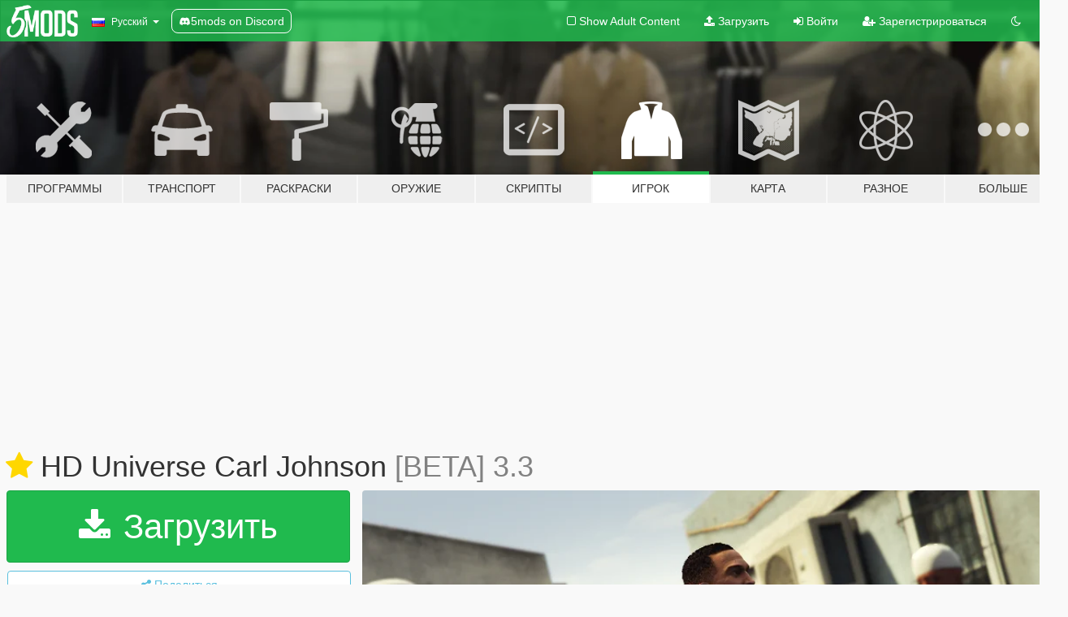

--- FILE ---
content_type: text/html; charset=utf-8
request_url: https://ru.gta5-mods.com/player/hd-cj-beta
body_size: 20937
content:

<!DOCTYPE html>
<html lang="ru" dir="ltr">
<head>
	<title>
		HD Universe Carl Johnson - GTA5-Mods.com
	</title>

		<script
		  async
		  src="https://hb.vntsm.com/v4/live/vms/sites/gta5-mods.com/index.js"
        ></script>

        <script>
          self.__VM = self.__VM || [];
          self.__VM.push(function (admanager, scope) {
            scope.Config.buildPlacement((configBuilder) => {
              configBuilder.add("billboard");
              configBuilder.addDefaultOrUnique("mobile_mpu").setBreakPoint("mobile")
            }).display("top-ad");

            scope.Config.buildPlacement((configBuilder) => {
              configBuilder.add("leaderboard");
              configBuilder.addDefaultOrUnique("mobile_mpu").setBreakPoint("mobile")
            }).display("central-ad");

            scope.Config.buildPlacement((configBuilder) => {
              configBuilder.add("mpu");
              configBuilder.addDefaultOrUnique("mobile_mpu").setBreakPoint("mobile")
            }).display("side-ad");

            scope.Config.buildPlacement((configBuilder) => {
              configBuilder.add("leaderboard");
              configBuilder.addDefaultOrUnique("mpu").setBreakPoint({ mediaQuery: "max-width:1200px" })
            }).display("central-ad-2");

            scope.Config.buildPlacement((configBuilder) => {
              configBuilder.add("leaderboard");
              configBuilder.addDefaultOrUnique("mobile_mpu").setBreakPoint("mobile")
            }).display("bottom-ad");

            scope.Config.buildPlacement((configBuilder) => {
              configBuilder.add("desktop_takeover");
              configBuilder.addDefaultOrUnique("mobile_takeover").setBreakPoint("mobile")
            }).display("takeover-ad");

            scope.Config.get('mpu').display('download-ad-1');
          });
        </script>

	<meta charset="utf-8">
	<meta name="viewport" content="width=320, initial-scale=1.0, maximum-scale=1.0">
	<meta http-equiv="X-UA-Compatible" content="IE=edge">
	<meta name="msapplication-config" content="none">
	<meta name="theme-color" content="#20ba4e">
	<meta name="msapplication-navbutton-color" content="#20ba4e">
	<meta name="apple-mobile-web-app-capable" content="yes">
	<meta name="apple-mobile-web-app-status-bar-style" content="#20ba4e">
	<meta name="csrf-param" content="authenticity_token" />
<meta name="csrf-token" content="QsV5LANpS5xAprNVFNk/kHnxLRSIop5zTvqg7XKn/E/Vm8Mdas8vNWFJ00zusrrXykthPdvy9RUSrsrswCbLjA==" />
	    <!--suppress ALL -->

    <meta property="og:url" content="https://ru.gta5-mods.com/player/hd-cj-beta">
    <meta property="og:title" content="HD Universe Carl Johnson">
    <meta property="og:description" content="I can now rig, which is great. Hope you enjoy this most recent update. I will update more regularly now until CJ is flawless.   The most recent version of Carl is a ped (With the vest, of course) so what are you waiting for? Make him your bodyguard.  Eventually CJ will include all voice lines and have no rigging issues.  Enjoy.  A shout out to Polkien with his technical assistance. He&#39;s a great modder.  https://www.gta5-mods.com/users...">
    <meta property="og:site_name" content="GTA5-Mods.com">
    <meta property="og:image" content="https://img.gta5-mods.com/q75/images/hd-cj-beta/0156d0-Grand Theft Auto V Screenshot 2018.06.29 - 22.54.11.24.png">

    <meta name="twitter:card" content="summary_large_image">
    <meta name="twitter:site" content="@5mods">
    <meta name="twitter:title" content="HD Universe Carl Johnson">
    <meta name="twitter:description" content="I can now rig, which is great. Hope you enjoy this most recent update. I will update more regularly now until CJ is flawless.   The most recent version of Carl is a ped (With the vest, of course) so what are you waiting for? Make him your bodyguard.  Eventually CJ will include all voice lines and have no rigging issues.  Enjoy.  A shout out to Polkien with his technical assistance. He&#39;s a great modder.  https://www.gta5-mods.com/users...">
    <meta name="twitter:image" content="https://img.gta5-mods.com/q75/images/hd-cj-beta/0156d0-Grand Theft Auto V Screenshot 2018.06.29 - 22.54.11.24.png">


	<link rel="shortcut icon" type="image/x-icon" href="https://images.gta5-mods.com/icons/favicon.png">
	<link rel="stylesheet" media="screen" href="/assets/application-7e510725ebc5c55e88a9fd87c027a2aa9e20126744fbac89762e0fd54819c399.css" />
	    <link rel="alternate" hreflang="id" href="https://id.gta5-mods.com/player/hd-cj-beta">
    <link rel="alternate" hreflang="ms" href="https://ms.gta5-mods.com/player/hd-cj-beta">
    <link rel="alternate" hreflang="bg" href="https://bg.gta5-mods.com/player/hd-cj-beta">
    <link rel="alternate" hreflang="ca" href="https://ca.gta5-mods.com/player/hd-cj-beta">
    <link rel="alternate" hreflang="cs" href="https://cs.gta5-mods.com/player/hd-cj-beta">
    <link rel="alternate" hreflang="da" href="https://da.gta5-mods.com/player/hd-cj-beta">
    <link rel="alternate" hreflang="de" href="https://de.gta5-mods.com/player/hd-cj-beta">
    <link rel="alternate" hreflang="el" href="https://el.gta5-mods.com/player/hd-cj-beta">
    <link rel="alternate" hreflang="en" href="https://www.gta5-mods.com/player/hd-cj-beta">
    <link rel="alternate" hreflang="es" href="https://es.gta5-mods.com/player/hd-cj-beta">
    <link rel="alternate" hreflang="fr" href="https://fr.gta5-mods.com/player/hd-cj-beta">
    <link rel="alternate" hreflang="gl" href="https://gl.gta5-mods.com/player/hd-cj-beta">
    <link rel="alternate" hreflang="ko" href="https://ko.gta5-mods.com/player/hd-cj-beta">
    <link rel="alternate" hreflang="hi" href="https://hi.gta5-mods.com/player/hd-cj-beta">
    <link rel="alternate" hreflang="it" href="https://it.gta5-mods.com/player/hd-cj-beta">
    <link rel="alternate" hreflang="hu" href="https://hu.gta5-mods.com/player/hd-cj-beta">
    <link rel="alternate" hreflang="mk" href="https://mk.gta5-mods.com/player/hd-cj-beta">
    <link rel="alternate" hreflang="nl" href="https://nl.gta5-mods.com/player/hd-cj-beta">
    <link rel="alternate" hreflang="nb" href="https://no.gta5-mods.com/player/hd-cj-beta">
    <link rel="alternate" hreflang="pl" href="https://pl.gta5-mods.com/player/hd-cj-beta">
    <link rel="alternate" hreflang="pt-BR" href="https://pt.gta5-mods.com/player/hd-cj-beta">
    <link rel="alternate" hreflang="ro" href="https://ro.gta5-mods.com/player/hd-cj-beta">
    <link rel="alternate" hreflang="ru" href="https://ru.gta5-mods.com/player/hd-cj-beta">
    <link rel="alternate" hreflang="sl" href="https://sl.gta5-mods.com/player/hd-cj-beta">
    <link rel="alternate" hreflang="fi" href="https://fi.gta5-mods.com/player/hd-cj-beta">
    <link rel="alternate" hreflang="sv" href="https://sv.gta5-mods.com/player/hd-cj-beta">
    <link rel="alternate" hreflang="vi" href="https://vi.gta5-mods.com/player/hd-cj-beta">
    <link rel="alternate" hreflang="tr" href="https://tr.gta5-mods.com/player/hd-cj-beta">
    <link rel="alternate" hreflang="uk" href="https://uk.gta5-mods.com/player/hd-cj-beta">
    <link rel="alternate" hreflang="zh-CN" href="https://zh.gta5-mods.com/player/hd-cj-beta">

  <script src="/javascripts/ads.js"></script>

		<!-- Nexus Google Tag Manager -->
		<script nonce="true">
//<![CDATA[
				window.dataLayer = window.dataLayer || [];

						window.dataLayer.push({
								login_status: 'Guest',
								user_id: undefined,
								gta5mods_id: undefined,
						});

//]]>
</script>
		<script nonce="true">
//<![CDATA[
				(function(w,d,s,l,i){w[l]=w[l]||[];w[l].push({'gtm.start':
				new Date().getTime(),event:'gtm.js'});var f=d.getElementsByTagName(s)[0],
				j=d.createElement(s),dl=l!='dataLayer'?'&l='+l:'';j.async=true;j.src=
				'https://www.googletagmanager.com/gtm.js?id='+i+dl;f.parentNode.insertBefore(j,f);
				})(window,document,'script','dataLayer','GTM-KCVF2WQ');

//]]>
</script>		<!-- End Nexus Google Tag Manager -->
</head>
<body class=" ru">
	<!-- Google Tag Manager (noscript) -->
	<noscript><iframe src="https://www.googletagmanager.com/ns.html?id=GTM-KCVF2WQ"
										height="0" width="0" style="display:none;visibility:hidden"></iframe></noscript>
	<!-- End Google Tag Manager (noscript) -->

<div id="page-cover"></div>
<div id="page-loading">
	<span class="graphic"></span>
	<span class="message">Загрузка...</span>
</div>

<div id="page-cover"></div>

<nav id="main-nav" class="navbar navbar-default">
  <div class="container">
    <div class="navbar-header">
      <a class="navbar-brand" href="/"></a>

      <ul class="nav navbar-nav">
        <li id="language-dropdown" class="dropdown">
          <a href="#language" class="dropdown-toggle" data-toggle="dropdown">
            <span class="famfamfam-flag-ru icon"></span>&nbsp;
            <span class="language-name">Русский</span>
            <span class="caret"></span>
          </a>

          <ul class="dropdown-menu dropdown-menu-with-footer">
                <li>
                  <a href="https://id.gta5-mods.com/player/hd-cj-beta">
                    <span class="famfamfam-flag-id"></span>
                    <span class="language-name">Bahasa Indonesia</span>
                  </a>
                </li>
                <li>
                  <a href="https://ms.gta5-mods.com/player/hd-cj-beta">
                    <span class="famfamfam-flag-my"></span>
                    <span class="language-name">Bahasa Melayu</span>
                  </a>
                </li>
                <li>
                  <a href="https://bg.gta5-mods.com/player/hd-cj-beta">
                    <span class="famfamfam-flag-bg"></span>
                    <span class="language-name">Български</span>
                  </a>
                </li>
                <li>
                  <a href="https://ca.gta5-mods.com/player/hd-cj-beta">
                    <span class="famfamfam-flag-catalonia"></span>
                    <span class="language-name">Català</span>
                  </a>
                </li>
                <li>
                  <a href="https://cs.gta5-mods.com/player/hd-cj-beta">
                    <span class="famfamfam-flag-cz"></span>
                    <span class="language-name">Čeština</span>
                  </a>
                </li>
                <li>
                  <a href="https://da.gta5-mods.com/player/hd-cj-beta">
                    <span class="famfamfam-flag-dk"></span>
                    <span class="language-name">Dansk</span>
                  </a>
                </li>
                <li>
                  <a href="https://de.gta5-mods.com/player/hd-cj-beta">
                    <span class="famfamfam-flag-de"></span>
                    <span class="language-name">Deutsch</span>
                  </a>
                </li>
                <li>
                  <a href="https://el.gta5-mods.com/player/hd-cj-beta">
                    <span class="famfamfam-flag-gr"></span>
                    <span class="language-name">Ελληνικά</span>
                  </a>
                </li>
                <li>
                  <a href="https://www.gta5-mods.com/player/hd-cj-beta">
                    <span class="famfamfam-flag-gb"></span>
                    <span class="language-name">English</span>
                  </a>
                </li>
                <li>
                  <a href="https://es.gta5-mods.com/player/hd-cj-beta">
                    <span class="famfamfam-flag-es"></span>
                    <span class="language-name">Español</span>
                  </a>
                </li>
                <li>
                  <a href="https://fr.gta5-mods.com/player/hd-cj-beta">
                    <span class="famfamfam-flag-fr"></span>
                    <span class="language-name">Français</span>
                  </a>
                </li>
                <li>
                  <a href="https://gl.gta5-mods.com/player/hd-cj-beta">
                    <span class="famfamfam-flag-es-gl"></span>
                    <span class="language-name">Galego</span>
                  </a>
                </li>
                <li>
                  <a href="https://ko.gta5-mods.com/player/hd-cj-beta">
                    <span class="famfamfam-flag-kr"></span>
                    <span class="language-name">한국어</span>
                  </a>
                </li>
                <li>
                  <a href="https://hi.gta5-mods.com/player/hd-cj-beta">
                    <span class="famfamfam-flag-in"></span>
                    <span class="language-name">हिन्दी</span>
                  </a>
                </li>
                <li>
                  <a href="https://it.gta5-mods.com/player/hd-cj-beta">
                    <span class="famfamfam-flag-it"></span>
                    <span class="language-name">Italiano</span>
                  </a>
                </li>
                <li>
                  <a href="https://hu.gta5-mods.com/player/hd-cj-beta">
                    <span class="famfamfam-flag-hu"></span>
                    <span class="language-name">Magyar</span>
                  </a>
                </li>
                <li>
                  <a href="https://mk.gta5-mods.com/player/hd-cj-beta">
                    <span class="famfamfam-flag-mk"></span>
                    <span class="language-name">Македонски</span>
                  </a>
                </li>
                <li>
                  <a href="https://nl.gta5-mods.com/player/hd-cj-beta">
                    <span class="famfamfam-flag-nl"></span>
                    <span class="language-name">Nederlands</span>
                  </a>
                </li>
                <li>
                  <a href="https://no.gta5-mods.com/player/hd-cj-beta">
                    <span class="famfamfam-flag-no"></span>
                    <span class="language-name">Norsk</span>
                  </a>
                </li>
                <li>
                  <a href="https://pl.gta5-mods.com/player/hd-cj-beta">
                    <span class="famfamfam-flag-pl"></span>
                    <span class="language-name">Polski</span>
                  </a>
                </li>
                <li>
                  <a href="https://pt.gta5-mods.com/player/hd-cj-beta">
                    <span class="famfamfam-flag-br"></span>
                    <span class="language-name">Português do Brasil</span>
                  </a>
                </li>
                <li>
                  <a href="https://ro.gta5-mods.com/player/hd-cj-beta">
                    <span class="famfamfam-flag-ro"></span>
                    <span class="language-name">Română</span>
                  </a>
                </li>
                <li>
                  <a href="https://ru.gta5-mods.com/player/hd-cj-beta">
                    <span class="famfamfam-flag-ru"></span>
                    <span class="language-name">Русский</span>
                  </a>
                </li>
                <li>
                  <a href="https://sl.gta5-mods.com/player/hd-cj-beta">
                    <span class="famfamfam-flag-si"></span>
                    <span class="language-name">Slovenščina</span>
                  </a>
                </li>
                <li>
                  <a href="https://fi.gta5-mods.com/player/hd-cj-beta">
                    <span class="famfamfam-flag-fi"></span>
                    <span class="language-name">Suomi</span>
                  </a>
                </li>
                <li>
                  <a href="https://sv.gta5-mods.com/player/hd-cj-beta">
                    <span class="famfamfam-flag-se"></span>
                    <span class="language-name">Svenska</span>
                  </a>
                </li>
                <li>
                  <a href="https://vi.gta5-mods.com/player/hd-cj-beta">
                    <span class="famfamfam-flag-vn"></span>
                    <span class="language-name">Tiếng Việt</span>
                  </a>
                </li>
                <li>
                  <a href="https://tr.gta5-mods.com/player/hd-cj-beta">
                    <span class="famfamfam-flag-tr"></span>
                    <span class="language-name">Türkçe</span>
                  </a>
                </li>
                <li>
                  <a href="https://uk.gta5-mods.com/player/hd-cj-beta">
                    <span class="famfamfam-flag-ua"></span>
                    <span class="language-name">Українська</span>
                  </a>
                </li>
                <li>
                  <a href="https://zh.gta5-mods.com/player/hd-cj-beta">
                    <span class="famfamfam-flag-cn"></span>
                    <span class="language-name">中文</span>
                  </a>
                </li>
          </ul>
        </li>
        <li class="discord-link">
          <a href="https://discord.gg/2PR7aMzD4U" target="_blank" rel="noreferrer">
            <img src="https://images.gta5-mods.com/site/discord-header.svg" height="15px" alt="">
            <span>5mods on Discord</span>
          </a>
        </li>
      </ul>
    </div>

    <ul class="nav navbar-nav navbar-right">
        <li>
          <a href="/adult_filter" title="Light mode">
              <span class="fa fa-square-o"></span>
            <span>Show Adult <span class="adult-filter__content-text">Content</span></span>
          </a>
        </li>
      <li class="hidden-xs">
        <a href="/upload">
          <span class="icon fa fa-upload"></span>
          Загрузить
        </a>
      </li>

        <li>
          <a href="/login?r=/player/hd-cj-beta">
            <span class="icon fa fa-sign-in"></span>
            <span class="login-text">Войти</span>
          </a>
        </li>

        <li class="hidden-xs">
          <a href="/register?r=/player/hd-cj-beta">
            <span class="icon fa fa-user-plus"></span>
            Зарегистрироваться
          </a>
        </li>

        <li>
            <a href="/dark_mode" title="Dark mode">
              <span class="fa fa-moon-o"></span>
            </a>
        </li>

      <li id="search-dropdown">
        <a href="#search" class="dropdown-toggle" data-toggle="dropdown">
          <span class="fa fa-search"></span>
        </a>

        <div class="dropdown-menu">
          <div class="form-inline">
            <div class="form-group">
              <div class="input-group">
                <div class="input-group-addon"><span  class="fa fa-search"></span></div>
                <input type="text" class="form-control" placeholder="Искать моды GTA 5...">
              </div>
            </div>
            <button type="submit" class="btn btn-primary">
              Искать
            </button>
          </div>
        </div>
      </li>
    </ul>
  </div>
</nav>

<div id="banner" class="player">
  <div class="container hidden-xs">
    <div id="intro">
      <h1 class="styled">Добро пожаловать на GTA5-Mods.com</h1>
      <p>Выберите одну из следующих категорий, чтобы начать просматривать последние моды для GTA 5 на ПК:</p>
    </div>
  </div>

  <div class="container">
    <ul id="navigation" class="clearfix ru">
        <li class="tools ">
          <a href="/tools">
            <span class="icon-category"></span>
            <span class="label-border"></span>
            <span class="label-category md-small">
              <span>Программы</span>
            </span>
          </a>
        </li>
        <li class="vehicles ">
          <a href="/vehicles">
            <span class="icon-category"></span>
            <span class="label-border"></span>
            <span class="label-category ">
              <span>Транспорт</span>
            </span>
          </a>
        </li>
        <li class="paintjobs ">
          <a href="/paintjobs">
            <span class="icon-category"></span>
            <span class="label-border"></span>
            <span class="label-category ">
              <span>Раскраски</span>
            </span>
          </a>
        </li>
        <li class="weapons ">
          <a href="/weapons">
            <span class="icon-category"></span>
            <span class="label-border"></span>
            <span class="label-category ">
              <span>Оружие</span>
            </span>
          </a>
        </li>
        <li class="scripts ">
          <a href="/scripts">
            <span class="icon-category"></span>
            <span class="label-border"></span>
            <span class="label-category ">
              <span>Скрипты</span>
            </span>
          </a>
        </li>
        <li class="player active">
          <a href="/player">
            <span class="icon-category"></span>
            <span class="label-border"></span>
            <span class="label-category ">
              <span>Игрок</span>
            </span>
          </a>
        </li>
        <li class="maps ">
          <a href="/maps">
            <span class="icon-category"></span>
            <span class="label-border"></span>
            <span class="label-category ">
              <span>Карта</span>
            </span>
          </a>
        </li>
        <li class="misc ">
          <a href="/misc">
            <span class="icon-category"></span>
            <span class="label-border"></span>
            <span class="label-category ">
              <span>Разное</span>
            </span>
          </a>
        </li>
      <li id="more-dropdown" class="more dropdown">
        <a href="#more" class="dropdown-toggle" data-toggle="dropdown">
          <span class="icon-category"></span>
          <span class="label-border"></span>
          <span class="label-category ">
            <span>Больше</span>
          </span>
        </a>

        <ul class="dropdown-menu pull-right">
          <li>
            <a href="http://www.gta5cheats.com" target="_blank">
              <span class="fa fa-external-link"></span>
              GTA 5 Cheats
            </a>
          </li>
        </ul>
      </li>
    </ul>
  </div>
</div>

<div id="content">
  


<div id="file" class="container" data-user-file-id="31781">
  <div class="clearfix">
      <div id="top-ad" class="ad-container"></div>

    <h1>
      <a class="fa fa-star featured-star" title="Рекомендуемый 21 ноября 2016" href="/all/tags/featured"></a>
      HD Universe Carl Johnson
      <span class="version">[BETA] 3.3</span>

    </h1>
  </div>


    <div id="file-container" class="row">
      <div class="col-sm-5 col-lg-4">

          <a href="/player/hd-cj-beta/download/52849" class="btn btn-primary btn-download" >
            <span class="fa fa-download"></span>
            Загрузить
          </a>

        <div class="file-actions">

          <div class="row">
            <div class="col-xs-12 share-container">
              <div id="share-list">
                <ul>
                  <li>
                    <a href="#share-facebook" class="facebook" title="Поделиться в Facebook">
                      <span class="fa fa-facebook"></span>
                    </a>
                  </li>
                  <li>
                    <a href="#share-twitter" class="twitter" title="Поделиться в Twitter" data-text="HD Universe Carl Johnson">
                      <span class="fa fa-twitter"></span>
                    </a>
                  </li>
                  <li>
                    <a href="#share-vk" class="vk" title="Поделиться ВКонтакте">
                      <span class="fa fa-vk"></span>
                    </a>
                  </li>
                </ul>
              </div>

              <button class="btn btn-o-info btn-block">
                <span class="fa fa-share-alt "></span>
                <span>Поделиться</span>
              </button>
            </div>

          </div>
        </div>
        <div class="panel panel-default">
          <div class="panel-body">
            <div class="user-panel row">
              <div class="col-xs-3">
                <a href="/users/almico">
                  <img class="img-responsive" src="https://img.gta5-mods.com/q75-w100-h100-cfill/avatars/7350/bddfba-almico.png" alt="Bddfba almico" />
                </a>
              </div>
              <div class="col-xs-9">
                <a class="username" href="/users/almico">almico &amp; Polkien </a>
                  <br/>
                  <div class="user-social">
                    












                  </div>

                  

                    <div class="button-donate">
                      
<div class="paypal-button-widget">
  <form method="post" action="https://www.paypal.com/cgi-bin/webscr" target="_blank">
    <input type="hidden" name="item_name" value="Donation for HD Universe Carl Johnson [GTA5-Mods.com]">
    <input type="hidden" name="lc" value="ru_RU">
    <input type="hidden" name="no_shipping" value="1">
    <input type="hidden" name="cmd" value="_donations">
    <input type="hidden" name="business" value="almico@hotmail.co.uk">
    <input type="hidden" name="bn" value="JavaScriptButtons_donate">
    <input type="hidden" name="notify_url" value="https://www.gta5-mods.com/ipn">
    <input type="hidden" name="custom" value="[7350, -1, 31781]">
    <button class="paypal-button paypal-style-primary paypal-size-small" type="submit" dir="ltr">
        <span class="paypal-button-logo">
          <img src="[data-uri]">
        </span><span class="paypal-button-content" dir="auto">
          Пожертвование с <img alt="PayPal" src="[data-uri]" />
        </span>
    </button>
  </form>
</div>
                    </div>

              </div>
            </div>
          </div>
        </div>

          <div class="panel panel-default hidden-xs">
            <div class="panel-body">
  <h3 class="mt-0">
    <i class="fa fa-list-alt"></i>
    <span class="translation_missing" title="translation missing: ru.user_file.all_versions">All Versions</span>
  </h3>
      <div class="well pull-left file-version-container ">
        <div class="pull-left">
          <i class="fa fa-file"></i>&nbsp;[BETA] 3.3 <span>(current)</span>
          <p>
            <span class="num-downloads">95 793 загрузки <span class="file-size">, 46,5 МБ</span></span>
            <br/><span class="num-downloads">8 июля 2018</span>
          </p>
        </div>
        <div class="pull-right" >
                  <a target="_blank" href="https://www.virustotal.com/file/87dc58d1c4275f88c8ff8835af7c3c1340f94b2835c4f6b16f962955f74164dc/analysis/1531089465/"><i data-container="body" data-trigger="hover" data-toggle="popover" data-placement="top" data-html="true" data-title="<b class='color-success'>This file is safe <i class='fa fa-check-circle-o'></i></b>" data-content="<i>This file has been scanned for viruses and is safe to download.</i>" class="fa fa-shield vt-version"></i></a>

              <a target="_blank" href="/player/hd-cj-beta/download/52849"><i class="fa fa-download download-version"></i></a>
        </div>
      </div>
      <div class="well pull-left file-version-container ">
        <div class="pull-left">
          <i class="fa fa-file"></i>&nbsp;[BETA] 3.2 (Contains an older looking CJ) 
          <p>
            <span class="num-downloads">2 515 загрузки <span class="file-size">, 22,3 МБ</span></span>
            <br/><span class="num-downloads">30 июня 2018</span>
          </p>
        </div>
        <div class="pull-right" >
                  <a target="_blank" href="https://www.virustotal.com/file/5dc2e1214b545cf591b958771bea97b64e0abcfe2e1d40d969b8efbc5b65da88/analysis/1530401167/"><i data-container="body" data-trigger="hover" data-toggle="popover" data-placement="top" data-html="true" data-title="<b class='color-success'>This file is safe <i class='fa fa-check-circle-o'></i></b>" data-content="<i>This file has been scanned for viruses and is safe to download.</i>" class="fa fa-shield vt-version"></i></a>

              <a target="_blank" href="/player/hd-cj-beta/download/52352"><i class="fa fa-download download-version"></i></a>
        </div>
      </div>
      <div class="well pull-left file-version-container ">
        <div class="pull-left">
          <i class="fa fa-file"></i>&nbsp;[BETA] 3.1 
          <p>
            <span class="num-downloads">845 загрузки <span class="file-size">, 19,7 МБ</span></span>
            <br/><span class="num-downloads">30 июня 2018</span>
          </p>
        </div>
        <div class="pull-right" >
                  <a target="_blank" href="https://www.virustotal.com/file/13bd1b4bcad83d5a889834342a70ea5bb45781819a626f8acac09692669c095a/analysis/1530390573/"><i data-container="body" data-trigger="hover" data-toggle="popover" data-placement="top" data-html="true" data-title="<b class='color-success'>This file is safe <i class='fa fa-check-circle-o'></i></b>" data-content="<i>This file has been scanned for viruses and is safe to download.</i>" class="fa fa-shield vt-version"></i></a>

              <a target="_blank" href="/player/hd-cj-beta/download/52333"><i class="fa fa-download download-version"></i></a>
        </div>
      </div>
      <div class="well pull-left file-version-container ">
        <div class="pull-left">
          <i class="fa fa-file"></i>&nbsp;[BETA] 3 
          <p>
            <span class="num-downloads">938 загрузки <span class="file-size">, 16,9 МБ</span></span>
            <br/><span class="num-downloads">29 июня 2018</span>
          </p>
        </div>
        <div class="pull-right" >
                  <a target="_blank" href="https://www.virustotal.com/file/c21d6d341cb24fb41698826b651c3990276a0379b8161e83e771af9ae176b4b1/analysis/1530307010/"><i data-container="body" data-trigger="hover" data-toggle="popover" data-placement="top" data-html="true" data-title="<b class='color-success'>This file is safe <i class='fa fa-check-circle-o'></i></b>" data-content="<i>This file has been scanned for viruses and is safe to download.</i>" class="fa fa-shield vt-version"></i></a>

              <a target="_blank" href="/player/hd-cj-beta/download/52250"><i class="fa fa-download download-version"></i></a>
        </div>
      </div>
      <div class="well pull-left file-version-container ">
        <div class="pull-left">
          <i class="fa fa-file"></i>&nbsp;[BETA] 2.2 
          <p>
            <span class="num-downloads">1 433 загрузки <span class="file-size">, 6,1 МБ</span></span>
            <br/><span class="num-downloads">20 июня 2018</span>
          </p>
        </div>
        <div class="pull-right" >
                  <a target="_blank" href="https://www.virustotal.com/file/632d9b8261d229c265acd014d63d05c20f5aea07c9adf9a3da9c6e8d255d900b/analysis/1529535693/"><i data-container="body" data-trigger="hover" data-toggle="popover" data-placement="top" data-html="true" data-title="<b class='color-success'>This file is safe <i class='fa fa-check-circle-o'></i></b>" data-content="<i>This file has been scanned for viruses and is safe to download.</i>" class="fa fa-shield vt-version"></i></a>

              <a target="_blank" href="/player/hd-cj-beta/download/51660"><i class="fa fa-download download-version"></i></a>
        </div>
      </div>
      <div class="well pull-left file-version-container ">
        <div class="pull-left">
          <i class="fa fa-file"></i>&nbsp;[BETA] 2.1 
          <p>
            <span class="num-downloads">594 загрузки <span class="file-size">, 6,1 МБ</span></span>
            <br/><span class="num-downloads">20 июня 2018</span>
          </p>
        </div>
        <div class="pull-right" >
                  <a target="_blank" href="https://www.virustotal.com/file/a1a1099fd38c89cdf741235f476b0b96ecaf8325db424ce789352883a4bd7657/analysis/1529526040/"><i data-container="body" data-trigger="hover" data-toggle="popover" data-placement="top" data-html="true" data-title="<b class='color-success'>This file is safe <i class='fa fa-check-circle-o'></i></b>" data-content="<i>This file has been scanned for viruses and is safe to download.</i>" class="fa fa-shield vt-version"></i></a>

              <a target="_blank" href="/player/hd-cj-beta/download/51649"><i class="fa fa-download download-version"></i></a>
        </div>
      </div>
      <div class="well pull-left file-version-container ">
        <div class="pull-left">
          <i class="fa fa-file"></i>&nbsp;[BETA] 2 
          <p>
            <span class="num-downloads">977 загрузки <span class="file-size">, 6,0 МБ</span></span>
            <br/><span class="num-downloads">19 июня 2018</span>
          </p>
        </div>
        <div class="pull-right" >
                  <a target="_blank" href="https://www.virustotal.com/file/ba1daaed2b11e929203ccb5e1517670cefb80bd6cab947f7759def4afa2bd663/analysis/1529448780/"><i data-container="body" data-trigger="hover" data-toggle="popover" data-placement="top" data-html="true" data-title="<b class='color-success'>This file is safe <i class='fa fa-check-circle-o'></i></b>" data-content="<i>This file has been scanned for viruses and is safe to download.</i>" class="fa fa-shield vt-version"></i></a>

              <a target="_blank" href="/player/hd-cj-beta/download/51605"><i class="fa fa-download download-version"></i></a>
        </div>
      </div>
      <div class="well pull-left file-version-container ">
        <div class="pull-left">
          <i class="fa fa-file"></i>&nbsp;[BETA] 1.2 
          <p>
            <span class="num-downloads">20 927 загрузки <span class="file-size">, 37,9 МБ</span></span>
            <br/><span class="num-downloads">20 ноября 2016</span>
          </p>
        </div>
        <div class="pull-right" >
                  <a target="_blank" href="https://www.virustotal.com/file/57368daf78eda4bda832820f3e0373a6728b77e8e8d1c351d2a405e6c35ca3a4/analysis/1498658572/"><i data-container="body" data-trigger="hover" data-toggle="popover" data-placement="top" data-html="true" data-title="<b class='color-success'>This file is safe <i class='fa fa-check-circle-o'></i></b>" data-content="<i>This file has been scanned for viruses and is safe to download.</i>" class="fa fa-shield vt-version"></i></a>

              <a target="_blank" href="/player/hd-cj-beta/download/19672"><i class="fa fa-download download-version"></i></a>
        </div>
      </div>
</div>
          </div>

          <div id="side-ad" class="ad-container"></div>

        <div class="file-list">

              <div class="col-xs-12 hidden-xs">
                <h4>More mods in <i><a href="/player">player</a></i> category:</h4>
                  
<div class="file-list-obj">
  <a href="/player/hungry-worm" title="Hungry Worm" class="preview empty">

    <img title="Hungry Worm" class="img-responsive" alt="Hungry Worm" src="https://img.gta5-mods.com/q75-w500-h333-cfill/images/hungry-worm/8da2cb-HungryWormgta5.jpg" />

      <ul class="categories">
            <li>Скины</li>
            <li>Add-On</li>
            <li>Brainrot</li>
      </ul>

      <div class="stats">
        <div>
        </div>
        <div>
          <span title="56 загрузок">
            <span class="fa fa-download"></span> 56
          </span>
          <span class="stats-likes" title="0 лайков">
            <span class="fa fa-thumbs-up"></span> 0
          </span>
        </div>
      </div>

  </a>
  <div class="details">
    <div class="top">
      <div class="name">
        <a href="/player/hungry-worm" title="Hungry Worm">
          <span dir="ltr">Hungry Worm</span>
        </a>
      </div>
        <div class="version" dir="ltr" title="1">1</div>
    </div>
    <div class="bottom">
      <span class="bottom-by">By</span> <a href="/users/gta5newpeds" title="gta5newpeds">gta5newpeds</a>
    </div>
  </div>
</div>
                  
<div class="file-list-obj">
  <a href="/player/custom-skin-head-model" title="Custom Skin & Head Model" class="preview empty">

    <img title="Custom Skin & Head Model" class="img-responsive" alt="Custom Skin & Head Model" src="https://img.gta5-mods.com/q75-w500-h333-cfill/images/custom-skin-head-model/683283-Lotus2.png" />

      <ul class="categories">
            <li>Скины</li>
      </ul>

      <div class="stats">
        <div>
            <span title="5.0 star rating">
              <span class="fa fa-star"></span> 5.0
            </span>
        </div>
        <div>
          <span title="146 загрузок">
            <span class="fa fa-download"></span> 146
          </span>
          <span class="stats-likes" title="3 лайка">
            <span class="fa fa-thumbs-up"></span> 3
          </span>
        </div>
      </div>

  </a>
  <div class="details">
    <div class="top">
      <div class="name">
        <a href="/player/custom-skin-head-model" title="Custom Skin & Head Model">
          <span dir="ltr">Custom Skin & Head Model</span>
        </a>
      </div>
    </div>
    <div class="bottom">
      <span class="bottom-by">By</span> <a href="/users/TheLotus" title="TheLotus">TheLotus</a>
    </div>
  </div>
</div>
                  
<div class="file-list-obj">
  <a href="/player/foldover-waist-flare-pants-mp-female" title="Foldover waist flare pants MP Female" class="preview empty">

    <img title="Foldover waist flare pants MP Female" class="img-responsive" alt="Foldover waist flare pants MP Female" src="https://img.gta5-mods.com/q75-w500-h333-cfill/images/foldover-waist-flare-pants-mp-female/4baf4c-52353.png" />

      <ul class="categories">
            <li>Одежда</li>
      </ul>

      <div class="stats">
        <div>
            <span title="5.0 star rating">
              <span class="fa fa-star"></span> 5.0
            </span>
        </div>
        <div>
          <span title="164 загрузки">
            <span class="fa fa-download"></span> 164
          </span>
          <span class="stats-likes" title="6 лайков">
            <span class="fa fa-thumbs-up"></span> 6
          </span>
        </div>
      </div>

  </a>
  <div class="details">
    <div class="top">
      <div class="name">
        <a href="/player/foldover-waist-flare-pants-mp-female" title="Foldover waist flare pants MP Female">
          <span dir="ltr">Foldover waist flare pants MP Female</span>
        </a>
      </div>
    </div>
    <div class="bottom">
      <span class="bottom-by">By</span> <a href="/users/eazzymods" title="eazzymods">eazzymods</a>
    </div>
  </div>
</div>
                  
<div class="file-list-obj">
  <a href="/player/amanda-safehouse-in-the-hills" title="Older Amanda - Safehouse In The Hills" class="preview empty">

    <img title="Older Amanda - Safehouse In The Hills" class="img-responsive" alt="Older Amanda - Safehouse In The Hills" src="https://img.gta5-mods.com/q75-w500-h333-cfill/images/amanda-safehouse-in-the-hills/7586a9-image3.png" />

      <ul class="categories">
            <li>Одежда</li>
            <li>Скины</li>
      </ul>

      <div class="stats">
        <div>
            <span title="5.0 star rating">
              <span class="fa fa-star"></span> 5.0
            </span>
        </div>
        <div>
          <span title="145 загрузок">
            <span class="fa fa-download"></span> 145
          </span>
          <span class="stats-likes" title="7 лайков">
            <span class="fa fa-thumbs-up"></span> 7
          </span>
        </div>
      </div>

  </a>
  <div class="details">
    <div class="top">
      <div class="name">
        <a href="/player/amanda-safehouse-in-the-hills" title="Older Amanda - Safehouse In The Hills">
          <span dir="ltr">Older Amanda - Safehouse In The Hills</span>
        </a>
      </div>
    </div>
    <div class="bottom">
      <span class="bottom-by">By</span> <a href="/users/candyxblaze" title="candyxblaze">candyxblaze</a>
    </div>
  </div>
</div>
                  
<div class="file-list-obj">
  <a href="/player/skins-grouping-sas-cs2-add-on" title="Skins grouping "SAS" CS2 [Add-On]" class="preview empty">

    <img title="Skins grouping &quot;SAS&quot; CS2 [Add-On]" class="img-responsive" alt="Skins grouping &quot;SAS&quot; CS2 [Add-On]" src="https://img.gta5-mods.com/q75-w500-h333-cfill/images/skins-grouping-sas-cs2-add-on/e05d26-1.jpg" />

      <ul class="categories">
            <li>Franklin</li>
            <li>Michael</li>
            <li>Одежда</li>
            <li>Скины</li>
            <li>Add-On</li>
            <li>Маски</li>
            <li>США</li>
            <li>Европа</li>
      </ul>

      <div class="stats">
        <div>
            <span title="5.0 star rating">
              <span class="fa fa-star"></span> 5.0
            </span>
        </div>
        <div>
          <span title="137 загрузок">
            <span class="fa fa-download"></span> 137
          </span>
          <span class="stats-likes" title="7 лайков">
            <span class="fa fa-thumbs-up"></span> 7
          </span>
        </div>
      </div>

  </a>
  <div class="details">
    <div class="top">
      <div class="name">
        <a href="/player/skins-grouping-sas-cs2-add-on" title="Skins grouping "SAS" CS2 [Add-On]">
          <span dir="ltr">Skins grouping "SAS" CS2 [Add-On]</span>
        </a>
      </div>
    </div>
    <div class="bottom">
      <span class="bottom-by">By</span> <a href="/users/Chunya_Skub" title="Chunya_Skub">Chunya_Skub</a>
    </div>
  </div>
</div>
              </div>
        </div>
      </div>

      <div class="col-sm-7 col-lg-8">
          <div id="file-media">
            <!-- Cover Media -->
            <div class="text-center">

                <a target="_blank" class="thumbnail mfp-image cover-media" title="HD Universe Carl Johnson" href="https://img.gta5-mods.com/q95/images/hd-cj-beta/0156d0-Grand Theft Auto V Screenshot 2018.06.29 - 22.54.11.24.png"><img class="img-responsive" src="https://img.gta5-mods.com/q85-w800/images/hd-cj-beta/0156d0-Grand Theft Auto V Screenshot 2018.06.29 - 22.54.11.24.png" alt="0156d0 grand theft auto v screenshot 2018.06.29   22.54.11.24" /></a>
            </div>

            <!-- Remaining Media -->
              <div class="media-thumbnails row">
                    <div class="col-xs-4 col-md-2">
                      <a target="_blank" class="thumbnail mfp-image" title="HD Universe Carl Johnson" href="https://img.gta5-mods.com/q95/images/hd-cj-beta/55a81d-Grand Theft Auto V Screenshot 2018.07.08 - 20.45.44.80.png"><img class="img-responsive" src="https://img.gta5-mods.com/q75-w350-h233-cfill/images/hd-cj-beta/55a81d-Grand Theft Auto V Screenshot 2018.07.08 - 20.45.44.80.png" alt="55a81d grand theft auto v screenshot 2018.07.08   20.45.44.80" /></a>
                    </div>
                    <div class="col-xs-4 col-md-2">
                      <a target="_blank" class="thumbnail mfp-image" title="HD Universe Carl Johnson" href="https://img.gta5-mods.com/q95/images/hd-cj-beta/3a5665-Grand Theft Auto V Screenshot 2018.07.08 - 23.14.37.86.png"><img class="img-responsive" src="https://img.gta5-mods.com/q75-w350-h233-cfill/images/hd-cj-beta/3a5665-Grand Theft Auto V Screenshot 2018.07.08 - 23.14.37.86.png" alt="3a5665 grand theft auto v screenshot 2018.07.08   23.14.37.86" /></a>
                    </div>
                    <div class="col-xs-4 col-md-2">
                      <a target="_blank" class="thumbnail mfp-image" title="HD Universe Carl Johnson" href="https://img.gta5-mods.com/q95/images/hd-cj-beta/ad649a-Grand Theft Auto V Screenshot 2018.07.08 - 17.13.45.12.png"><img class="img-responsive" src="https://img.gta5-mods.com/q75-w350-h233-cfill/images/hd-cj-beta/ad649a-Grand Theft Auto V Screenshot 2018.07.08 - 17.13.45.12.png" alt="Ad649a grand theft auto v screenshot 2018.07.08   17.13.45.12" /></a>
                    </div>
                    <div class="col-xs-4 col-md-2">
                      <a target="_blank" class="thumbnail mfp-image" title="HD Universe Carl Johnson" href="https://img.gta5-mods.com/q95/images/hd-cj-beta/d3af85-Grand Theft Auto V Screenshot 2018.07.05 - 20.00.04.83.png"><img class="img-responsive" src="https://img.gta5-mods.com/q75-w350-h233-cfill/images/hd-cj-beta/d3af85-Grand Theft Auto V Screenshot 2018.07.05 - 20.00.04.83.png" alt="D3af85 grand theft auto v screenshot 2018.07.05   20.00.04.83" /></a>
                    </div>
                    <div class="col-xs-4 col-md-2">
                      <a target="_blank" class="thumbnail mfp-image" title="HD Universe Carl Johnson" href="https://img.gta5-mods.com/q95/images/hd-cj-beta/ab412c-cj 4.png"><img class="img-responsive" src="https://img.gta5-mods.com/q75-w350-h233-cfill/images/hd-cj-beta/ab412c-cj 4.png" alt="Ab412c cj 4" /></a>
                    </div>
                    <div class="col-xs-4 col-md-2">
                      <a target="_blank" class="thumbnail mfp-image" title="HD Universe Carl Johnson" href="https://img.gta5-mods.com/q95/images/hd-cj-beta/d92876-cj 3.png"><img class="img-responsive" src="https://img.gta5-mods.com/q75-w350-h233-cfill/images/hd-cj-beta/d92876-cj 3.png" alt="D92876 cj 3" /></a>
                    </div>

                  <div class="extra-media collapse">
                        <div class="col-xs-4 col-md-2">
                          <a target="_blank" class="thumbnail mfp-image" title="HD Universe Carl Johnson" href="https://img.gta5-mods.com/q95/images/hd-cj-beta/5c92a7-cj 2.png"><img class="img-responsive" src="https://img.gta5-mods.com/q75-w350-h233-cfill/images/hd-cj-beta/5c92a7-cj 2.png" alt="5c92a7 cj 2" /></a>
                        </div>
                        <div class="col-xs-4 col-md-2">
                          <a target="_blank" class="thumbnail mfp-image" title="HD Universe Carl Johnson" href="https://img.gta5-mods.com/q95/images/hd-cj-beta/e14733-oldcj.png"><img class="img-responsive" src="https://img.gta5-mods.com/q75-w350-h233-cfill/images/hd-cj-beta/e14733-oldcj.png" alt="E14733 oldcj" /></a>
                        </div>
                        <div class="col-xs-4 col-md-2">
                          <a target="_blank" class="thumbnail mfp-image" title="HD Universe Carl Johnson" href="https://img.gta5-mods.com/q95/images/hd-cj-beta/38a539-Grand Theft Auto V Screenshot 2018.06.29 - 23.03.10.83.png"><img class="img-responsive" src="https://img.gta5-mods.com/q75-w350-h233-cfill/images/hd-cj-beta/38a539-Grand Theft Auto V Screenshot 2018.06.29 - 23.03.10.83.png" alt="38a539 grand theft auto v screenshot 2018.06.29   23.03.10.83" /></a>
                        </div>
                        <div class="col-xs-4 col-md-2">
                          <a target="_blank" class="thumbnail mfp-image" title="HD Universe Carl Johnson" href="https://img.gta5-mods.com/q95/images/hd-cj-beta/cefe43-tiF2L3w.jpg"><img class="img-responsive" src="https://img.gta5-mods.com/q75-w350-h233-cfill/images/hd-cj-beta/cefe43-tiF2L3w.jpg" alt="Cefe43 tif2l3w" /></a>
                        </div>
                        <div class="col-xs-4 col-md-2">
                          
  <a href="https://www.youtube.com/watch?v=j52UM53Gj_U" class="thumbnail mfp-iframe" data-video-source="YOUTUBE" data-video-source-id="j52UM53Gj_U" data-username="almico">
    
    <span class="play-button fa fa-youtube-play"></span>
    <img class="img-responsive" src="https://img.youtube.com/vi/j52UM53Gj_U/mqdefault.jpg" alt="Mqdefault" />
  </a>


                        </div>
                        <div class="col-xs-4 col-md-2">
                          


                        </div>
                        <div class="col-xs-4 col-md-2">
                          
  <a href="https://www.youtube.com/watch?v=JlWtgLz9KlY" class="thumbnail mfp-iframe" data-video-source="YOUTUBE" data-video-source-id="JlWtgLz9KlY" data-username="MaxLuk">
    
    <span class="play-button fa fa-youtube-play"></span>
    <img class="img-responsive" src="https://img.youtube.com/vi/JlWtgLz9KlY/mqdefault.jpg" alt="Mqdefault" />
  </a>


                        </div>
                        <div class="col-xs-4 col-md-2">
                          
  <a href="https://www.youtube.com/watch?v=j14S6jYJuZo" class="thumbnail mfp-iframe" data-video-source="YOUTUBE" data-video-source-id="j14S6jYJuZo" data-username="lippepassig">
    
    <span class="play-button fa fa-youtube-play"></span>
    <img class="img-responsive" src="https://img.youtube.com/vi/j14S6jYJuZo/mqdefault.jpg" alt="Mqdefault" />
  </a>


                        </div>
                        <div class="col-xs-4 col-md-2">
                          
  <a href="https://www.youtube.com/watch?v=KScBmA3mJEI" class="thumbnail mfp-iframe" data-video-source="YOUTUBE" data-video-source-id="KScBmA3mJEI" data-username="lippepassig">
    
    <span class="play-button fa fa-youtube-play"></span>
    <img class="img-responsive" src="https://img.youtube.com/vi/KScBmA3mJEI/mqdefault.jpg" alt="Mqdefault" />
  </a>


                        </div>
                        <div class="col-xs-4 col-md-2">
                          
  <a href="https://www.youtube.com/watch?v=oTFcQwx4jKI" class="thumbnail mfp-iframe" data-video-source="YOUTUBE" data-video-source-id="oTFcQwx4jKI" data-username="Mr_Afnan">
    
    <span class="play-button fa fa-youtube-play"></span>
    <img class="img-responsive" src="https://img.youtube.com/vi/oTFcQwx4jKI/mqdefault.jpg" alt="Mqdefault" />
  </a>


                        </div>
                        <div class="col-xs-4 col-md-2">
                          


                        </div>
                        <div class="col-xs-4 col-md-2">
                          
  <a href="https://www.youtube.com/watch?v=3WW21QgRGDE" class="thumbnail mfp-iframe" data-video-source="YOUTUBE" data-video-source-id="3WW21QgRGDE" data-username="CleoModlar">
    
    <span class="play-button fa fa-youtube-play"></span>
    <img class="img-responsive" src="https://img.youtube.com/vi/3WW21QgRGDE/mqdefault.jpg" alt="Mqdefault" />
  </a>


                        </div>
                        <div class="col-xs-4 col-md-2">
                          
  <a href="https://www.youtube.com/watch?v=1fiYo2sL0lc" class="thumbnail mfp-iframe" data-video-source="YOUTUBE" data-video-source-id="1fiYo2sL0lc" data-username="ThinhDuong">
    
    <span class="play-button fa fa-youtube-play"></span>
    <img class="img-responsive" src="https://img.youtube.com/vi/1fiYo2sL0lc/mqdefault.jpg" alt="Mqdefault" />
  </a>


                        </div>
                        <div class="col-xs-4 col-md-2">
                          
  <a href="https://www.youtube.com/watch?v=Iu_IPYXv-p0" class="thumbnail mfp-iframe" data-video-source="YOUTUBE" data-video-source-id="Iu_IPYXv-p0" data-username="Bigjack45">
    
    <span class="play-button fa fa-youtube-play"></span>
    <img class="img-responsive" src="https://img.youtube.com/vi/Iu_IPYXv-p0/mqdefault.jpg" alt="Mqdefault" />
  </a>


                        </div>
                        <div class="col-xs-4 col-md-2">
                          
  <a href="https://www.youtube.com/watch?v=DmxoIX58EIk" class="thumbnail mfp-iframe" data-video-source="YOUTUBE" data-video-source-id="DmxoIX58EIk" data-username="Bigjack45">
    
    <span class="play-button fa fa-youtube-play"></span>
    <img class="img-responsive" src="https://img.youtube.com/vi/DmxoIX58EIk/mqdefault.jpg" alt="Mqdefault" />
  </a>


                        </div>
                        <div class="col-xs-4 col-md-2">
                          
  <a href="https://www.youtube.com/watch?v=IAxSNdAP6po" class="thumbnail mfp-iframe" data-video-source="YOUTUBE" data-video-source-id="IAxSNdAP6po" data-username="pyckdiegoXxxD">
    
    <span class="play-button fa fa-youtube-play"></span>
    <img class="img-responsive" src="https://img.youtube.com/vi/IAxSNdAP6po/mqdefault.jpg" alt="Mqdefault" />
  </a>


                        </div>
                        <div class="col-xs-4 col-md-2">
                          
  <a href="https://www.youtube.com/watch?v=NgKULva6QvY" class="thumbnail mfp-iframe" data-video-source="YOUTUBE" data-video-source-id="NgKULva6QvY" data-username="ThinhDuong">
    
    <span class="play-button fa fa-youtube-play"></span>
    <img class="img-responsive" src="https://img.youtube.com/vi/NgKULva6QvY/mqdefault.jpg" alt="Mqdefault" />
  </a>


                        </div>
                        <div class="col-xs-4 col-md-2">
                          


                        </div>
                  </div>
              </div>

                <a href="#more" class="media-limit btn btn-o-primary btn-block btn-sm">
                  <span class="fa fa-angle-down"></span>
                  Расширьте, чтобы увидеть все изображения и видео
                  <span class="fa fa-angle-down"></span>
                </a>
          </div>

        <h3 class="clearfix" dir="auto">
          <div class="pull-left file-stats">
            <i class="fa fa-cloud-download pull-left download-icon"></i>
            <div class="file-stat file-downloads pull-left">
              <span class="num-downloads">123 991</span>
              <label>Закрузка</label>
            </div>
            <i class="fa fa-thumbs-o-up pull-left like-icon"></i>
            <div class="file-stat file-likes pull-left">
              <span class="num-likes">903</span>
              <label>Лайка</label>
            </div>
          </div>

                <span class="comment-average-container pull-right">
                    <span class="comment-average-rating" data-rating="4.86"></span>
                    <label>4.86 / 5 звёзд (167 голосов)</label>
                </span>
        </h3>
        <div id="featured-comment">
          <ul class="media-list pinned-comments">
            
          </ul>
        </div>
        <div class="visible-xs-block">
          <div class="panel panel-default">
            <div class="panel-body">
              <div class="file-description">
                      <span class="description-body description-collapsed" dir="auto">
                        I can now rig, which is great. Hope you enjoy this most recent update. I will update more regularly now until CJ is flawless. <br/><br/>The most recent version of Carl is a ped (With the vest, of course) so what are you waiting for? Make him your bodyguard.<br/><br/>Eventually CJ will include all voice lines and have no rigging issues.<br/><br/>Enjoy.<br/><br/>A shout out to Polkien with his technical assistance. He's a great modder. <br/>https://www.gta5-mods.com/users/Polkien<br/><br/>Philippe Siqueira is an amazing graphic designer who helped with some art and tattoos years ago: <br/>https://twitter.com/philippesiq<br/>https://www.instagram.com/philippesiq/<br/><br/>I want to give a special thanks to my friend Pedro for always been there to help out with anything I need with this mod<br/><br/>almico
                        <div class="read-more-button-container">
                          <div class="read-more-gradient"></div>
                          <div class="read-more-button">Show Full Description</div>
                        </div>
                      </span>
              </div>
                <div id=tag-list>
                    <div>
                      <a href="/all/tags/skin/most-downloaded">
                            <span class="label label-default">
                              <span class="fa fa-tag"></span>
                              Скины
                            </span>
                      </a>
                    </div>
                    <div>
                      <a href="/all/tags/gta-sa/most-downloaded">
                            <span class="label label-default">
                              <span class="fa fa-tag"></span>
                              Gta Sa
                            </span>
                      </a>
                    </div>
                    <div>
                      <a href="/all/tags/featured/most-downloaded">
                            <span class="label label-default">
                              <span class="fa fa-tag"></span>
                              Рекомендованные
                            </span>
                      </a>
                    </div>
                </div>


              <div id="file-dates">

                <br/>
                <small title="Вс, 20 нояб. 2016, 20:06:19 +0000">
                  <strong>Первая загрузка:</strong>
                  20 ноября 2016
                  
                </small>

                  <br/>
                  <small title="Вс, 08 июля 2018, 22:44:18 +0000">
                    <strong>Последнее обновление:</strong>
                    8 июля 2018
                  </small>

                  <br/>
                  <small title="Пт, 16 янв. 2026, 22:29:27 +0000">
                    <strong>Последнее скачивание:</strong>
                    2 часа назад
                  </small>
              </div>
            </div>
          </div>

          <div class="panel panel-default visible-xs-block">
            <div class="panel-body">
  <h3 class="mt-0">
    <i class="fa fa-list-alt"></i>
    <span class="translation_missing" title="translation missing: ru.user_file.all_versions">All Versions</span>
  </h3>
      <div class="well pull-left file-version-container ">
        <div class="pull-left">
          <i class="fa fa-file"></i>&nbsp;[BETA] 3.3 <span>(current)</span>
          <p>
            <span class="num-downloads">95 793 загрузки <span class="file-size">, 46,5 МБ</span></span>
            <br/><span class="num-downloads">8 июля 2018</span>
          </p>
        </div>
        <div class="pull-right" >
                  <a target="_blank" href="https://www.virustotal.com/file/87dc58d1c4275f88c8ff8835af7c3c1340f94b2835c4f6b16f962955f74164dc/analysis/1531089465/"><i data-container="body" data-trigger="hover" data-toggle="popover" data-placement="top" data-html="true" data-title="<b class='color-success'>This file is safe <i class='fa fa-check-circle-o'></i></b>" data-content="<i>This file has been scanned for viruses and is safe to download.</i>" class="fa fa-shield vt-version"></i></a>

              <a target="_blank" href="/player/hd-cj-beta/download/52849"><i class="fa fa-download download-version"></i></a>
        </div>
      </div>
      <div class="well pull-left file-version-container ">
        <div class="pull-left">
          <i class="fa fa-file"></i>&nbsp;[BETA] 3.2 (Contains an older looking CJ) 
          <p>
            <span class="num-downloads">2 515 загрузки <span class="file-size">, 22,3 МБ</span></span>
            <br/><span class="num-downloads">30 июня 2018</span>
          </p>
        </div>
        <div class="pull-right" >
                  <a target="_blank" href="https://www.virustotal.com/file/5dc2e1214b545cf591b958771bea97b64e0abcfe2e1d40d969b8efbc5b65da88/analysis/1530401167/"><i data-container="body" data-trigger="hover" data-toggle="popover" data-placement="top" data-html="true" data-title="<b class='color-success'>This file is safe <i class='fa fa-check-circle-o'></i></b>" data-content="<i>This file has been scanned for viruses and is safe to download.</i>" class="fa fa-shield vt-version"></i></a>

              <a target="_blank" href="/player/hd-cj-beta/download/52352"><i class="fa fa-download download-version"></i></a>
        </div>
      </div>
      <div class="well pull-left file-version-container ">
        <div class="pull-left">
          <i class="fa fa-file"></i>&nbsp;[BETA] 3.1 
          <p>
            <span class="num-downloads">845 загрузки <span class="file-size">, 19,7 МБ</span></span>
            <br/><span class="num-downloads">30 июня 2018</span>
          </p>
        </div>
        <div class="pull-right" >
                  <a target="_blank" href="https://www.virustotal.com/file/13bd1b4bcad83d5a889834342a70ea5bb45781819a626f8acac09692669c095a/analysis/1530390573/"><i data-container="body" data-trigger="hover" data-toggle="popover" data-placement="top" data-html="true" data-title="<b class='color-success'>This file is safe <i class='fa fa-check-circle-o'></i></b>" data-content="<i>This file has been scanned for viruses and is safe to download.</i>" class="fa fa-shield vt-version"></i></a>

              <a target="_blank" href="/player/hd-cj-beta/download/52333"><i class="fa fa-download download-version"></i></a>
        </div>
      </div>
      <div class="well pull-left file-version-container ">
        <div class="pull-left">
          <i class="fa fa-file"></i>&nbsp;[BETA] 3 
          <p>
            <span class="num-downloads">938 загрузки <span class="file-size">, 16,9 МБ</span></span>
            <br/><span class="num-downloads">29 июня 2018</span>
          </p>
        </div>
        <div class="pull-right" >
                  <a target="_blank" href="https://www.virustotal.com/file/c21d6d341cb24fb41698826b651c3990276a0379b8161e83e771af9ae176b4b1/analysis/1530307010/"><i data-container="body" data-trigger="hover" data-toggle="popover" data-placement="top" data-html="true" data-title="<b class='color-success'>This file is safe <i class='fa fa-check-circle-o'></i></b>" data-content="<i>This file has been scanned for viruses and is safe to download.</i>" class="fa fa-shield vt-version"></i></a>

              <a target="_blank" href="/player/hd-cj-beta/download/52250"><i class="fa fa-download download-version"></i></a>
        </div>
      </div>
      <div class="well pull-left file-version-container ">
        <div class="pull-left">
          <i class="fa fa-file"></i>&nbsp;[BETA] 2.2 
          <p>
            <span class="num-downloads">1 433 загрузки <span class="file-size">, 6,1 МБ</span></span>
            <br/><span class="num-downloads">20 июня 2018</span>
          </p>
        </div>
        <div class="pull-right" >
                  <a target="_blank" href="https://www.virustotal.com/file/632d9b8261d229c265acd014d63d05c20f5aea07c9adf9a3da9c6e8d255d900b/analysis/1529535693/"><i data-container="body" data-trigger="hover" data-toggle="popover" data-placement="top" data-html="true" data-title="<b class='color-success'>This file is safe <i class='fa fa-check-circle-o'></i></b>" data-content="<i>This file has been scanned for viruses and is safe to download.</i>" class="fa fa-shield vt-version"></i></a>

              <a target="_blank" href="/player/hd-cj-beta/download/51660"><i class="fa fa-download download-version"></i></a>
        </div>
      </div>
      <div class="well pull-left file-version-container ">
        <div class="pull-left">
          <i class="fa fa-file"></i>&nbsp;[BETA] 2.1 
          <p>
            <span class="num-downloads">594 загрузки <span class="file-size">, 6,1 МБ</span></span>
            <br/><span class="num-downloads">20 июня 2018</span>
          </p>
        </div>
        <div class="pull-right" >
                  <a target="_blank" href="https://www.virustotal.com/file/a1a1099fd38c89cdf741235f476b0b96ecaf8325db424ce789352883a4bd7657/analysis/1529526040/"><i data-container="body" data-trigger="hover" data-toggle="popover" data-placement="top" data-html="true" data-title="<b class='color-success'>This file is safe <i class='fa fa-check-circle-o'></i></b>" data-content="<i>This file has been scanned for viruses and is safe to download.</i>" class="fa fa-shield vt-version"></i></a>

              <a target="_blank" href="/player/hd-cj-beta/download/51649"><i class="fa fa-download download-version"></i></a>
        </div>
      </div>
      <div class="well pull-left file-version-container ">
        <div class="pull-left">
          <i class="fa fa-file"></i>&nbsp;[BETA] 2 
          <p>
            <span class="num-downloads">977 загрузки <span class="file-size">, 6,0 МБ</span></span>
            <br/><span class="num-downloads">19 июня 2018</span>
          </p>
        </div>
        <div class="pull-right" >
                  <a target="_blank" href="https://www.virustotal.com/file/ba1daaed2b11e929203ccb5e1517670cefb80bd6cab947f7759def4afa2bd663/analysis/1529448780/"><i data-container="body" data-trigger="hover" data-toggle="popover" data-placement="top" data-html="true" data-title="<b class='color-success'>This file is safe <i class='fa fa-check-circle-o'></i></b>" data-content="<i>This file has been scanned for viruses and is safe to download.</i>" class="fa fa-shield vt-version"></i></a>

              <a target="_blank" href="/player/hd-cj-beta/download/51605"><i class="fa fa-download download-version"></i></a>
        </div>
      </div>
      <div class="well pull-left file-version-container ">
        <div class="pull-left">
          <i class="fa fa-file"></i>&nbsp;[BETA] 1.2 
          <p>
            <span class="num-downloads">20 927 загрузки <span class="file-size">, 37,9 МБ</span></span>
            <br/><span class="num-downloads">20 ноября 2016</span>
          </p>
        </div>
        <div class="pull-right" >
                  <a target="_blank" href="https://www.virustotal.com/file/57368daf78eda4bda832820f3e0373a6728b77e8e8d1c351d2a405e6c35ca3a4/analysis/1498658572/"><i data-container="body" data-trigger="hover" data-toggle="popover" data-placement="top" data-html="true" data-title="<b class='color-success'>This file is safe <i class='fa fa-check-circle-o'></i></b>" data-content="<i>This file has been scanned for viruses and is safe to download.</i>" class="fa fa-shield vt-version"></i></a>

              <a target="_blank" href="/player/hd-cj-beta/download/19672"><i class="fa fa-download download-version"></i></a>
        </div>
      </div>
</div>
          </div>

          <h3 class="clearfix comments-stats" dir="auto">
              <span class="pull-left">
                  <span class="num-comments" data-count="842">842 комментария</span>
              </span>
          </h3>
          <div id="comments_mobile"></div>

          <div class="file-list">
          </div>

        </div>

        <div class="hidden-xs">

          <ul class="nav nav-tabs" role="tablist">
              <li role="presentation" class="active">
                <a class="url-push" href="#description_tab" aria-controls="home" role="tab" data-toggle="tab">
                  <i class="fa fa-file-text-o"></i>
                  &nbsp;Description
                </a>
              </li>
              <li role="presentation">
                <a class="url-push" href="#comments_tab" aria-controls="profile" role="tab" data-toggle="tab">
                  <i class="fa fa-comments-o"></i>
                  &nbsp;Comments (842)
                </a>
              </li>
          </ul>

          <div class="tab-content">

            <!-- Default / Description Tab -->
            <div role="tabpanel" class="tab-pane  active " id="description_tab">
              <div class="panel panel-default" style="margin-top: 8px">
                <div class="panel-body">
                  <div class="file-description">
                        <span class="description-body " dir="auto">
                          I can now rig, which is great. Hope you enjoy this most recent update. I will update more regularly now until CJ is flawless. <br/><br/>The most recent version of Carl is a ped (With the vest, of course) so what are you waiting for? Make him your bodyguard.<br/><br/>Eventually CJ will include all voice lines and have no rigging issues.<br/><br/>Enjoy.<br/><br/>A shout out to Polkien with his technical assistance. He's a great modder. <br/>https://www.gta5-mods.com/users/Polkien<br/><br/>Philippe Siqueira is an amazing graphic designer who helped with some art and tattoos years ago: <br/>https://twitter.com/philippesiq<br/>https://www.instagram.com/philippesiq/<br/><br/>I want to give a special thanks to my friend Pedro for always been there to help out with anything I need with this mod<br/><br/>almico
                        </span>
                  </div>
                <div id=tag-list>
                    <div>
                      <a href="/all/tags/skin/most-downloaded">
                            <span class="label label-default">
                              <span class="fa fa-tag"></span>
                              Скины
                            </span>
                      </a>
                    </div>
                    <div>
                      <a href="/all/tags/gta-sa/most-downloaded">
                            <span class="label label-default">
                              <span class="fa fa-tag"></span>
                              Gta Sa
                            </span>
                      </a>
                    </div>
                    <div>
                      <a href="/all/tags/featured/most-downloaded">
                            <span class="label label-default">
                              <span class="fa fa-tag"></span>
                              Рекомендованные
                            </span>
                      </a>
                    </div>
                </div>


                  <div id="file-dates">

                    <br/>
                    <small title="Вс, 20 нояб. 2016, 20:06:19 +0000">
                      <strong>Первая загрузка:</strong>
                      20 ноября 2016
                      
                    </small>

                      <br/>
                      <small title="Вс, 08 июля 2018, 22:44:18 +0000">
                        <strong>Последнее обновление:</strong>
                        8 июля 2018
                      </small>

                      <br/>
                      <small title="Пт, 16 янв. 2026, 22:29:27 +0000">
                        <strong>Последнее скачивание:</strong>
                        2 часа назад
                      </small>
                  </div>
                </div>
              </div>
            </div>

            <!-- Comments Tab -->
            <div role="tabpanel" class="tab-pane " id="comments_tab">
              <div id="comments">
                <ul class="media-list pinned-comments">
                 
    <li id="comment-1256885" class="comment media pinned" data-comment-id="1256885" data-username="almico" data-mentions="[]">
      <div class="media-left">
        <a href="/users/almico"><img class="media-object" src="https://img.gta5-mods.com/q75-w100-h100-cfill/avatars/7350/bddfba-almico.png" alt="Bddfba almico" /></a>
      </div>
      <div class="media-body">
        <div class="panel panel-default">
          <div class="panel-body">
            <div class="media-heading clearfix">
              <div class="pull-left flip" dir="auto">
                <a href="/users/almico">almico</a>
                    <label class="label label-primary">Автор</label>
              </div>
              <div class="pull-right flip">
                <span class="pinned-message inline-icon-text"><span class="fa fa-thumb-tack"></span>Закреплённый комментарий</span>

                
              </div>
            </div>

            <div class="comment-text " dir="auto"><p>New upload. See you soon. </p></div>

            <div class="media-details clearfix">
              <div class="row">
                <div class="col-md-8 text-left flip">


                  

                  
                </div>
                <div class="col-md-4 text-right flip" title="Вс, 08 июля 2018, 22:40:07 +0000">8 июля 2018</div>
              </div>
            </div>
          </div>
        </div>
      </div>
    </li>


                </ul>

                  <div class="text-center">
                    <button class="view-more btn btn-o-primary btn-block btn-sm">
                      Показать 20 предыдущих комментариев
                    </button>
                  </div>

                <ul class="media-list comments-list">
                  
    <li id="comment-2138151" class="comment media " data-comment-id="2138151" data-username="jackyllerz01" data-mentions="[]">
      <div class="media-left">
        <a href="/users/jackyllerz01"><img class="media-object" src="https://img.gta5-mods.com/q75-w100-h100-cfill/avatars/presets/default.jpg" alt="Default" /></a>
      </div>
      <div class="media-body">
        <div class="panel panel-default">
          <div class="panel-body">
            <div class="media-heading clearfix">
              <div class="pull-left flip" dir="auto">
                <a href="/users/jackyllerz01">jackyllerz01</a>
                    
              </div>
              <div class="pull-right flip">
                

                <span class="comment-rating" data-rating="5.0"></span>
              </div>
            </div>

            <div class="comment-text " dir="auto"><p>bonjour </p>

<p>merci bcp pour le mod le perso est excelent mais est il possible de l utiliser pour faire les missions et rentrer dans les differents batiments ( garage et maison de franklin etc ...) car lorsque j&#39;utilise le skin de cj je ne peut plus rien faire sauf me balader dans la map </p></div>

            <div class="media-details clearfix">
              <div class="row">
                <div class="col-md-8 text-left flip">


                  

                  
                </div>
                <div class="col-md-4 text-right flip" title="Пн, 03 апр. 2023, 21:12:33 +0000">3 апреля 2023</div>
              </div>
            </div>
          </div>
        </div>
      </div>
    </li>

    <li id="comment-2143022" class="comment media " data-comment-id="2143022" data-username="xXcalvin54Xx" data-mentions="[&quot;Jay02&quot;]">
      <div class="media-left">
        <a href="/users/xXcalvin54Xx"><img class="media-object" src="https://img.gta5-mods.com/q75-w100-h100-cfill/avatars/1222717/f3fc81-GTA5mods.png" alt="F3fc81 gta5mods" /></a>
      </div>
      <div class="media-body">
        <div class="panel panel-default">
          <div class="panel-body">
            <div class="media-heading clearfix">
              <div class="pull-left flip" dir="auto">
                <a href="/users/xXcalvin54Xx">xXcalvin54Xx</a>
                    
              </div>
              <div class="pull-right flip">
                

                
              </div>
            </div>

            <div class="comment-text " dir="auto"><p><a class="mention" href="/users/Jay02">@Jay02</a> <a href="/player/carl-johnson-audio-replacement-overhaul-for-franklin">https://www.gta5-mods.com/player/carl-johnson-audio-replacement-overhaul-for-franklin</a></p></div>

            <div class="media-details clearfix">
              <div class="row">
                <div class="col-md-8 text-left flip">


                  

                  
                </div>
                <div class="col-md-4 text-right flip" title="Ср, 19 апр. 2023, 05:28:24 +0000">19 апреля 2023</div>
              </div>
            </div>
          </div>
        </div>
      </div>
    </li>

    <li id="comment-2166944" class="comment media " data-comment-id="2166944" data-username="Odenkisska" data-mentions="[]">
      <div class="media-left">
        <a href="/users/Odenkisska"><img class="media-object" src="https://img.gta5-mods.com/q75-w100-h100-cfill/avatars/1657471/827d03-7oz000r1rnn71.jpg" alt="827d03 7oz000r1rnn71" /></a>
      </div>
      <div class="media-body">
        <div class="panel panel-default">
          <div class="panel-body">
            <div class="media-heading clearfix">
              <div class="pull-left flip" dir="auto">
                <a href="/users/Odenkisska">Odenkisska</a>
                    
              </div>
              <div class="pull-right flip">
                

                <span class="comment-rating" data-rating="3.0"></span>
              </div>
            </div>

            <div class="comment-text " dir="auto"><p>i think this mod not work anymore</p></div>

            <div class="media-details clearfix">
              <div class="row">
                <div class="col-md-8 text-left flip">


                  

                  
                </div>
                <div class="col-md-4 text-right flip" title="Сб, 01 июля 2023, 17:50:00 +0000">1 июля 2023</div>
              </div>
            </div>
          </div>
        </div>
      </div>
    </li>

    <li id="comment-2168037" class="comment media " data-comment-id="2168037" data-username="K-po Games" data-mentions="[]">
      <div class="media-left">
        <a href="/users/K%2Dpo%20Games"><img class="media-object" src="https://img.gta5-mods.com/q75-w100-h100-cfill/avatars/1402800/128a74-K-po Games MD.png" alt="128a74 k po games md" /></a>
      </div>
      <div class="media-body">
        <div class="panel panel-default">
          <div class="panel-body">
            <div class="media-heading clearfix">
              <div class="pull-left flip" dir="auto">
                <a href="/users/K%2Dpo%20Games">K-po Games</a>
                    
              </div>
              <div class="pull-right flip">
                

                
              </div>
            </div>

            <div class="comment-text " dir="auto"><p>Hello! Greetings, I&#39;m from Colombia and I wanted to dare to ask! I&#39;ve been able to get Franklin replaced by Carl. I could upload the mod with your consent keeping in mind that the credits are for you! Greetings and I hope you allow us to revive this wonderful mod.</p></div>

            <div class="media-details clearfix">
              <div class="row">
                <div class="col-md-8 text-left flip">


                  

                  
                </div>
                <div class="col-md-4 text-right flip" title="Ср, 05 июля 2023, 02:39:34 +0000">5 июля 2023</div>
              </div>
            </div>
          </div>
        </div>
      </div>
    </li>

    <li id="comment-2169488" class="comment media " data-comment-id="2169488" data-username="Odenkisska" data-mentions="[]">
      <div class="media-left">
        <a href="/users/Odenkisska"><img class="media-object" src="https://img.gta5-mods.com/q75-w100-h100-cfill/avatars/1657471/827d03-7oz000r1rnn71.jpg" alt="827d03 7oz000r1rnn71" /></a>
      </div>
      <div class="media-body">
        <div class="panel panel-default">
          <div class="panel-body">
            <div class="media-heading clearfix">
              <div class="pull-left flip" dir="auto">
                <a href="/users/Odenkisska">Odenkisska</a>
                    
              </div>
              <div class="pull-right flip">
                

                
              </div>
            </div>

            <div class="comment-text " dir="auto"><p>Someone needs to remake this mod This face isn&#39;t CJ This face needs to be modeled after Young maylay face That&#39;s true HD CJ </p></div>

            <div class="media-details clearfix">
              <div class="row">
                <div class="col-md-8 text-left flip">


                  

                  
                </div>
                <div class="col-md-4 text-right flip" title="Вс, 09 июля 2023, 17:31:48 +0000">9 июля 2023</div>
              </div>
            </div>
          </div>
        </div>
      </div>
    </li>

    <li id="comment-2169534" class="comment media " data-comment-id="2169534" data-username="Odenkisska" data-mentions="[]">
      <div class="media-left">
        <a href="/users/Odenkisska"><img class="media-object" src="https://img.gta5-mods.com/q75-w100-h100-cfill/avatars/1657471/827d03-7oz000r1rnn71.jpg" alt="827d03 7oz000r1rnn71" /></a>
      </div>
      <div class="media-body">
        <div class="panel panel-default">
          <div class="panel-body">
            <div class="media-heading clearfix">
              <div class="pull-left flip" dir="auto">
                <a href="/users/Odenkisska">Odenkisska</a>
                    
              </div>
              <div class="pull-right flip">
                

                
              </div>
            </div>

            <div class="comment-text " dir="auto"><p>I found a solution. You can rename the three CJ files to CJ_HD</p></div>

            <div class="media-details clearfix">
              <div class="row">
                <div class="col-md-8 text-left flip">


                  

                  
                </div>
                <div class="col-md-4 text-right flip" title="Вс, 09 июля 2023, 20:27:44 +0000">9 июля 2023</div>
              </div>
            </div>
          </div>
        </div>
      </div>
    </li>

    <li id="comment-2175885" class="comment media " data-comment-id="2175885" data-username="Ragnarlocbro" data-mentions="[&quot;K-po Games&quot;]">
      <div class="media-left">
        <a href="/users/Ragnarlocbro"><img class="media-object" src="https://img.gta5-mods.com/q75-w100-h100-cfill/avatars/presets/default.jpg" alt="Default" /></a>
      </div>
      <div class="media-body">
        <div class="panel panel-default">
          <div class="panel-body">
            <div class="media-heading clearfix">
              <div class="pull-left flip" dir="auto">
                <a href="/users/Ragnarlocbro">Ragnarlocbro</a>
                    
              </div>
              <div class="pull-right flip">
                

                
              </div>
            </div>

            <div class="comment-text " dir="auto"><p><a class="mention" href="/users/K%2Dpo%20Games">@K-po Games</a> subelo hermano seria el mod perfecto 
</p></div>

            <div class="media-details clearfix">
              <div class="row">
                <div class="col-md-8 text-left flip">


                  

                  
                </div>
                <div class="col-md-4 text-right flip" title="Сб, 29 июля 2023, 15:48:47 +0000">29 июля 2023</div>
              </div>
            </div>
          </div>
        </div>
      </div>
    </li>

    <li id="comment-2176336" class="comment media " data-comment-id="2176336" data-username="K-po Games" data-mentions="[&quot;Ragnarlocbro&quot;]">
      <div class="media-left">
        <a href="/users/K%2Dpo%20Games"><img class="media-object" src="https://img.gta5-mods.com/q75-w100-h100-cfill/avatars/1402800/128a74-K-po Games MD.png" alt="128a74 k po games md" /></a>
      </div>
      <div class="media-body">
        <div class="panel panel-default">
          <div class="panel-body">
            <div class="media-heading clearfix">
              <div class="pull-left flip" dir="auto">
                <a href="/users/K%2Dpo%20Games">K-po Games</a>
                    
              </div>
              <div class="pull-right flip">
                

                
              </div>
            </div>

            <div class="comment-text " dir="auto"><p><a class="mention" href="/users/Ragnarlocbro">@Ragnarlocbro</a> I had already uploaded it and it was full, but after a few days they knocked it off the page😥 , I will try to make a cj model that fits  🔥</p></div>

            <div class="media-details clearfix">
              <div class="row">
                <div class="col-md-8 text-left flip">


                  

                  
                </div>
                <div class="col-md-4 text-right flip" title="Пн, 31 июля 2023, 00:48:28 +0000">31 июля 2023</div>
              </div>
            </div>
          </div>
        </div>
      </div>
    </li>

    <li id="comment-2183150" class="comment media " data-comment-id="2183150" data-username="DoubleDD" data-mentions="[]">
      <div class="media-left">
        <a href="/users/DoubleDD"><img class="media-object" src="https://img.gta5-mods.com/q75-w100-h100-cfill/avatars/presets/lamar.jpg" alt="Lamar" /></a>
      </div>
      <div class="media-body">
        <div class="panel panel-default">
          <div class="panel-body">
            <div class="media-heading clearfix">
              <div class="pull-left flip" dir="auto">
                <a href="/users/DoubleDD">DoubleDD</a>
                    
              </div>
              <div class="pull-right flip">
                

                
              </div>
            </div>

            <div class="comment-text " dir="auto"><p>he invisible i made his name CJ but i didnt know if i was pose to drop the whole folder in </p></div>

            <div class="media-details clearfix">
              <div class="row">
                <div class="col-md-8 text-left flip">


                  

                  
                </div>
                <div class="col-md-4 text-right flip" title="Вт, 22 авг. 2023, 00:04:55 +0000">22 августа 2023</div>
              </div>
            </div>
          </div>
        </div>
      </div>
    </li>

    <li id="comment-2183152" class="comment media " data-comment-id="2183152" data-username="DoubleDD" data-mentions="[&quot;Odenkisska&quot;]">
      <div class="media-left">
        <a href="/users/DoubleDD"><img class="media-object" src="https://img.gta5-mods.com/q75-w100-h100-cfill/avatars/presets/lamar.jpg" alt="Lamar" /></a>
      </div>
      <div class="media-body">
        <div class="panel panel-default">
          <div class="panel-body">
            <div class="media-heading clearfix">
              <div class="pull-left flip" dir="auto">
                <a href="/users/DoubleDD">DoubleDD</a>
                    
              </div>
              <div class="pull-right flip">
                

                
              </div>
            </div>

            <div class="comment-text " dir="auto"><p><a class="mention" href="/users/Odenkisska">@Odenkisska</a> That worked for me also removed the old and no tats folders</p></div>

            <div class="media-details clearfix">
              <div class="row">
                <div class="col-md-8 text-left flip">


                  

                  
                </div>
                <div class="col-md-4 text-right flip" title="Вт, 22 авг. 2023, 00:11:30 +0000">22 августа 2023</div>
              </div>
            </div>
          </div>
        </div>
      </div>
    </li>

    <li id="comment-2192662" class="comment media " data-comment-id="2192662" data-username="shrekfan69" data-mentions="[]">
      <div class="media-left">
        <a href="/users/shrekfan69"><img class="media-object" src="https://img.gta5-mods.com/q75-w100-h100-cfill/avatars/presets/default.jpg" alt="Default" /></a>
      </div>
      <div class="media-body">
        <div class="panel panel-default">
          <div class="panel-body">
            <div class="media-heading clearfix">
              <div class="pull-left flip" dir="auto">
                <a href="/users/shrekfan69">shrekfan69</a>
                    
              </div>
              <div class="pull-right flip">
                

                
              </div>
            </div>

            <div class="comment-text " dir="auto"><p>Why does my game keep crashing everytime i open it with the mod installed? anyone know how to fix?</p></div>

            <div class="media-details clearfix">
              <div class="row">
                <div class="col-md-8 text-left flip">


                  

                  
                </div>
                <div class="col-md-4 text-right flip" title="Вс, 24 сент. 2023, 20:27:13 +0000">24 сентября 2023</div>
              </div>
            </div>
          </div>
        </div>
      </div>
    </li>

    <li id="comment-2251608" class="comment media " data-comment-id="2251608" data-username="pluh" data-mentions="[]">
      <div class="media-left">
        <a href="/users/pluh"><img class="media-object" src="https://img.gta5-mods.com/q75-w100-h100-cfill/avatars/presets/default.jpg" alt="Default" /></a>
      </div>
      <div class="media-body">
        <div class="panel panel-default">
          <div class="panel-body">
            <div class="media-heading clearfix">
              <div class="pull-left flip" dir="auto">
                <a href="/users/pluh">pluh</a>
                    
              </div>
              <div class="pull-right flip">
                

                
              </div>
            </div>

            <div class="comment-text " dir="auto"><p>the upper chest part seems to be sticking out. im using the 1.2 version</p></div>

            <div class="media-details clearfix">
              <div class="row">
                <div class="col-md-8 text-left flip">


                  

                  
                </div>
                <div class="col-md-4 text-right flip" title="Вс, 14 апр. 2024, 17:22:47 +0000">14 апреля 2024</div>
              </div>
            </div>
          </div>
        </div>
      </div>
    </li>

    <li id="comment-2271562" class="comment media " data-comment-id="2271562" data-username="Diegoleviano" data-mentions="[]">
      <div class="media-left">
        <a href="/users/Diegoleviano"><img class="media-object" src="https://img.gta5-mods.com/q75-w100-h100-cfill/avatars/presets/default.jpg" alt="Default" /></a>
      </div>
      <div class="media-body">
        <div class="panel panel-default">
          <div class="panel-body">
            <div class="media-heading clearfix">
              <div class="pull-left flip" dir="auto">
                <a href="/users/Diegoleviano">Diegoleviano</a>
                    
              </div>
              <div class="pull-right flip">
                

                
              </div>
            </div>

            <div class="comment-text " dir="auto"><p>i can replace franklin?</p></div>

            <div class="media-details clearfix">
              <div class="row">
                <div class="col-md-8 text-left flip">


                  

                  
                </div>
                <div class="col-md-4 text-right flip" title="Чт, 04 июля 2024, 01:52:55 +0000">4 июля 2024</div>
              </div>
            </div>
          </div>
        </div>
      </div>
    </li>

    <li id="comment-2275763" class="comment media " data-comment-id="2275763" data-username="KVDV1" data-mentions="[]">
      <div class="media-left">
        <a href="/users/KVDV1"><img class="media-object" src="https://img.gta5-mods.com/q75-w100-h100-cfill/avatars/presets/default.jpg" alt="Default" /></a>
      </div>
      <div class="media-body">
        <div class="panel panel-default">
          <div class="panel-body">
            <div class="media-heading clearfix">
              <div class="pull-left flip" dir="auto">
                <a href="/users/KVDV1">KVDV1</a>
                    
              </div>
              <div class="pull-right flip">
                

                
              </div>
            </div>

            <div class="comment-text " dir="auto"><p>why wont it let me do missions or go in shops
</p></div>

            <div class="media-details clearfix">
              <div class="row">
                <div class="col-md-8 text-left flip">


                  

                  
                </div>
                <div class="col-md-4 text-right flip" title="Вт, 16 июля 2024, 05:06:29 +0000">16 июля 2024</div>
              </div>
            </div>
          </div>
        </div>
      </div>
    </li>

    <li id="comment-2277788" class="comment media " data-comment-id="2277788" data-username="I am Back" data-mentions="[&quot;Odenkisska&quot;]">
      <div class="media-left">
        <a href="/users/I%20am%20Back"><img class="media-object" src="https://img.gta5-mods.com/q75-w100-h100-cfill/avatars/presets/gtao08.jpg" alt="Gtao08" /></a>
      </div>
      <div class="media-body">
        <div class="panel panel-default">
          <div class="panel-body">
            <div class="media-heading clearfix">
              <div class="pull-left flip" dir="auto">
                <a href="/users/I%20am%20Back">I am Back</a>
                    
              </div>
              <div class="pull-right flip">
                

                
              </div>
            </div>

            <div class="comment-text " dir="auto"><p><a class="mention" href="/users/Odenkisska">@Odenkisska</a> you can use 1.2 it looks more like CJ</p></div>

            <div class="media-details clearfix">
              <div class="row">
                <div class="col-md-8 text-left flip">


                  

                  
                </div>
                <div class="col-md-4 text-right flip" title="Пн, 22 июля 2024, 14:58:53 +0000">22 июля 2024</div>
              </div>
            </div>
          </div>
        </div>
      </div>
    </li>

    <li id="comment-2329584" class="comment media " data-comment-id="2329584" data-username="primetimeslime4" data-mentions="[]">
      <div class="media-left">
        <a href="/users/primetimeslime4"><img class="media-object" src="https://img.gta5-mods.com/q75-w100-h100-cfill/avatars/presets/default.jpg" alt="Default" /></a>
      </div>
      <div class="media-body">
        <div class="panel panel-default">
          <div class="panel-body">
            <div class="media-heading clearfix">
              <div class="pull-left flip" dir="auto">
                <a href="/users/primetimeslime4">primetimeslime4</a>
                    
              </div>
              <div class="pull-right flip">
                

                <span class="comment-rating" data-rating="0.5"></span>
              </div>
            </div>

            <div class="comment-text " dir="auto"><p>how do i install this ?</p></div>

            <div class="media-details clearfix">
              <div class="row">
                <div class="col-md-8 text-left flip">


                  

                  
                </div>
                <div class="col-md-4 text-right flip" title="Пт, 31 янв. 2025, 03:42:27 +0000">31 января 2025</div>
              </div>
            </div>
          </div>
        </div>
      </div>
    </li>

    <li id="comment-2338419" class="comment media " data-comment-id="2338419" data-username="SECTIS" data-mentions="[&quot;almico&quot;]">
      <div class="media-left">
        <a href="/users/SECTIS"><img class="media-object" src="https://img.gta5-mods.com/q75-w100-h100-cfill/avatars/1058793/7680ea-SECTIS Symbol.PNG" alt="7680ea sectis symbol" /></a>
      </div>
      <div class="media-body">
        <div class="panel panel-default">
          <div class="panel-body">
            <div class="media-heading clearfix">
              <div class="pull-left flip" dir="auto">
                <a href="/users/SECTIS">SECTIS</a>
                    
              </div>
              <div class="pull-right flip">
                

                
              </div>
            </div>

            <div class="comment-text " dir="auto"><p><a class="mention" href="/users/almico">@almico</a> GTA 5 Enhanced version just came out today, and I was wondering if you can update your CJ mod into Enhanced version since I want to play with it. It&#39;ll be great if you can update this CJ mod for Enhanced GTA 5. </p></div>

            <div class="media-details clearfix">
              <div class="row">
                <div class="col-md-8 text-left flip">


                  

                  
                </div>
                <div class="col-md-4 text-right flip" title="Вт, 04 марта 2025, 22:36:06 +0000">4 марта 2025</div>
              </div>
            </div>
          </div>
        </div>
      </div>
    </li>

    <li id="comment-2347275" class="comment media " data-comment-id="2347275" data-username="iccldoe" data-mentions="[]">
      <div class="media-left">
        <a href="/users/iccldoe"><img class="media-object" src="https://img.gta5-mods.com/q75-w100-h100-cfill/avatars/presets/default.jpg" alt="Default" /></a>
      </div>
      <div class="media-body">
        <div class="panel panel-default">
          <div class="panel-body">
            <div class="media-heading clearfix">
              <div class="pull-left flip" dir="auto">
                <a href="/users/iccldoe">iccldoe</a>
                    
              </div>
              <div class="pull-right flip">
                

                <span class="comment-rating" data-rating="5.0"></span>
              </div>
            </div>

            <div class="comment-text " dir="auto"><p>it has a no tatts folder which actually HAS tatts anyway, which is confusing since i want to remove them, and all the files have tatts anyway. not sure how it works</p></div>

            <div class="media-details clearfix">
              <div class="row">
                <div class="col-md-8 text-left flip">


                  

                  
                </div>
                <div class="col-md-4 text-right flip" title="Пн, 07 апр. 2025, 21:36:22 +0000">7 апреля 2025</div>
              </div>
            </div>
          </div>
        </div>
      </div>
    </li>

    <li id="comment-2362176" class="comment media " data-comment-id="2362176" data-username="Starfox1993" data-mentions="[]">
      <div class="media-left">
        <a href="/users/Starfox1993"><img class="media-object" src="https://img.gta5-mods.com/q75-w100-h100-cfill/avatars/1649470/e14439-IMG_4513.jpeg" alt="E14439 img 4513" /></a>
      </div>
      <div class="media-body">
        <div class="panel panel-default">
          <div class="panel-body">
            <div class="media-heading clearfix">
              <div class="pull-left flip" dir="auto">
                <a href="/users/Starfox1993">Starfox1993</a>
                    
              </div>
              <div class="pull-right flip">
                

                <span class="comment-rating" data-rating="5.0"></span>
              </div>
            </div>

            <div class="comment-text " dir="auto"><p>My favorite one, can you please add more clothes on him, like Hoodies, Hats, Jhericurl, Corn rolls, Plats?</p></div>

            <div class="media-details clearfix">
              <div class="row">
                <div class="col-md-8 text-left flip">


                  

                  
                </div>
                <div class="col-md-4 text-right flip" title="Пн, 09 июня 2025, 22:57:06 +0000">9 июня 2025</div>
              </div>
            </div>
          </div>
        </div>
      </div>
    </li>

    <li id="comment-2407790" class="comment media " data-comment-id="2407790" data-username="For Prefect" data-mentions="[]">
      <div class="media-left">
        <a href="/users/For%20Prefect"><img class="media-object" src="https://img.gta5-mods.com/q75-w100-h100-cfill/avatars/presets/default.jpg" alt="Default" /></a>
      </div>
      <div class="media-body">
        <div class="panel panel-default">
          <div class="panel-body">
            <div class="media-heading clearfix">
              <div class="pull-left flip" dir="auto">
                <a href="/users/For%20Prefect">For Prefect</a>
                    
              </div>
              <div class="pull-right flip">
                

                
              </div>
            </div>

            <div class="comment-text " dir="auto"><p>It looks good, but I think it would be better if he didn&#39;t replace an existing character but was added to the game as an additional character.</p></div>

            <div class="media-details clearfix">
              <div class="row">
                <div class="col-md-8 text-left flip">


                  

                  
                </div>
                <div class="col-md-4 text-right flip" title="Вт, 13 янв. 2026, 13:55:36 +0000">3 дня назад</div>
              </div>
            </div>
          </div>
        </div>
      </div>
    </li>

               </ul>

                  <div class="alert alert-info">
                    Присоединяйтесь к обсуждению! <a href="/login?r=/player/hd-cj-beta">Войдите</a> или <a href="/register?r=/player/hd-cj-beta">зарегистрируйтесь</a>, чтобы комментировать.
                  </div>
              </div>
            </div>

          </div>

            <div id="central-ad-2" class="ad-container"></div>
        </div>
      </div>
    </div>

  <div class="modal fade" id="downloadModal" tabindex="-1" role="dialog">
    <div class="modal-dialog" role="document">
      <div class="modal-content">
        <div class="modal-body">
          <div class="panel panel-default">
            <div class="panel-body">
  <h3 class="mt-0">
    <i class="fa fa-list-alt"></i>
    <span class="translation_missing" title="translation missing: ru.user_file.all_versions">All Versions</span>
  </h3>
      <div class="well pull-left file-version-container ">
        <div class="pull-left">
          <i class="fa fa-file"></i>&nbsp;[BETA] 3.3 <span>(current)</span>
          <p>
            <span class="num-downloads">95 793 загрузки <span class="file-size">, 46,5 МБ</span></span>
            <br/><span class="num-downloads">8 июля 2018</span>
          </p>
        </div>
        <div class="pull-right" >
                  <a target="_blank" href="https://www.virustotal.com/file/87dc58d1c4275f88c8ff8835af7c3c1340f94b2835c4f6b16f962955f74164dc/analysis/1531089465/"><i data-container="body" data-trigger="hover" data-toggle="popover" data-placement="top" data-html="true" data-title="<b class='color-success'>This file is safe <i class='fa fa-check-circle-o'></i></b>" data-content="<i>This file has been scanned for viruses and is safe to download.</i>" class="fa fa-shield vt-version"></i></a>

              <a target="_blank" href="/player/hd-cj-beta/download/52849"><i class="fa fa-download download-version"></i></a>
        </div>
      </div>
      <div class="well pull-left file-version-container ">
        <div class="pull-left">
          <i class="fa fa-file"></i>&nbsp;[BETA] 3.2 (Contains an older looking CJ) 
          <p>
            <span class="num-downloads">2 515 загрузки <span class="file-size">, 22,3 МБ</span></span>
            <br/><span class="num-downloads">30 июня 2018</span>
          </p>
        </div>
        <div class="pull-right" >
                  <a target="_blank" href="https://www.virustotal.com/file/5dc2e1214b545cf591b958771bea97b64e0abcfe2e1d40d969b8efbc5b65da88/analysis/1530401167/"><i data-container="body" data-trigger="hover" data-toggle="popover" data-placement="top" data-html="true" data-title="<b class='color-success'>This file is safe <i class='fa fa-check-circle-o'></i></b>" data-content="<i>This file has been scanned for viruses and is safe to download.</i>" class="fa fa-shield vt-version"></i></a>

              <a target="_blank" href="/player/hd-cj-beta/download/52352"><i class="fa fa-download download-version"></i></a>
        </div>
      </div>
      <div class="well pull-left file-version-container ">
        <div class="pull-left">
          <i class="fa fa-file"></i>&nbsp;[BETA] 3.1 
          <p>
            <span class="num-downloads">845 загрузки <span class="file-size">, 19,7 МБ</span></span>
            <br/><span class="num-downloads">30 июня 2018</span>
          </p>
        </div>
        <div class="pull-right" >
                  <a target="_blank" href="https://www.virustotal.com/file/13bd1b4bcad83d5a889834342a70ea5bb45781819a626f8acac09692669c095a/analysis/1530390573/"><i data-container="body" data-trigger="hover" data-toggle="popover" data-placement="top" data-html="true" data-title="<b class='color-success'>This file is safe <i class='fa fa-check-circle-o'></i></b>" data-content="<i>This file has been scanned for viruses and is safe to download.</i>" class="fa fa-shield vt-version"></i></a>

              <a target="_blank" href="/player/hd-cj-beta/download/52333"><i class="fa fa-download download-version"></i></a>
        </div>
      </div>
      <div class="well pull-left file-version-container ">
        <div class="pull-left">
          <i class="fa fa-file"></i>&nbsp;[BETA] 3 
          <p>
            <span class="num-downloads">938 загрузки <span class="file-size">, 16,9 МБ</span></span>
            <br/><span class="num-downloads">29 июня 2018</span>
          </p>
        </div>
        <div class="pull-right" >
                  <a target="_blank" href="https://www.virustotal.com/file/c21d6d341cb24fb41698826b651c3990276a0379b8161e83e771af9ae176b4b1/analysis/1530307010/"><i data-container="body" data-trigger="hover" data-toggle="popover" data-placement="top" data-html="true" data-title="<b class='color-success'>This file is safe <i class='fa fa-check-circle-o'></i></b>" data-content="<i>This file has been scanned for viruses and is safe to download.</i>" class="fa fa-shield vt-version"></i></a>

              <a target="_blank" href="/player/hd-cj-beta/download/52250"><i class="fa fa-download download-version"></i></a>
        </div>
      </div>
      <div class="well pull-left file-version-container ">
        <div class="pull-left">
          <i class="fa fa-file"></i>&nbsp;[BETA] 2.2 
          <p>
            <span class="num-downloads">1 433 загрузки <span class="file-size">, 6,1 МБ</span></span>
            <br/><span class="num-downloads">20 июня 2018</span>
          </p>
        </div>
        <div class="pull-right" >
                  <a target="_blank" href="https://www.virustotal.com/file/632d9b8261d229c265acd014d63d05c20f5aea07c9adf9a3da9c6e8d255d900b/analysis/1529535693/"><i data-container="body" data-trigger="hover" data-toggle="popover" data-placement="top" data-html="true" data-title="<b class='color-success'>This file is safe <i class='fa fa-check-circle-o'></i></b>" data-content="<i>This file has been scanned for viruses and is safe to download.</i>" class="fa fa-shield vt-version"></i></a>

              <a target="_blank" href="/player/hd-cj-beta/download/51660"><i class="fa fa-download download-version"></i></a>
        </div>
      </div>
      <div class="well pull-left file-version-container ">
        <div class="pull-left">
          <i class="fa fa-file"></i>&nbsp;[BETA] 2.1 
          <p>
            <span class="num-downloads">594 загрузки <span class="file-size">, 6,1 МБ</span></span>
            <br/><span class="num-downloads">20 июня 2018</span>
          </p>
        </div>
        <div class="pull-right" >
                  <a target="_blank" href="https://www.virustotal.com/file/a1a1099fd38c89cdf741235f476b0b96ecaf8325db424ce789352883a4bd7657/analysis/1529526040/"><i data-container="body" data-trigger="hover" data-toggle="popover" data-placement="top" data-html="true" data-title="<b class='color-success'>This file is safe <i class='fa fa-check-circle-o'></i></b>" data-content="<i>This file has been scanned for viruses and is safe to download.</i>" class="fa fa-shield vt-version"></i></a>

              <a target="_blank" href="/player/hd-cj-beta/download/51649"><i class="fa fa-download download-version"></i></a>
        </div>
      </div>
      <div class="well pull-left file-version-container ">
        <div class="pull-left">
          <i class="fa fa-file"></i>&nbsp;[BETA] 2 
          <p>
            <span class="num-downloads">977 загрузки <span class="file-size">, 6,0 МБ</span></span>
            <br/><span class="num-downloads">19 июня 2018</span>
          </p>
        </div>
        <div class="pull-right" >
                  <a target="_blank" href="https://www.virustotal.com/file/ba1daaed2b11e929203ccb5e1517670cefb80bd6cab947f7759def4afa2bd663/analysis/1529448780/"><i data-container="body" data-trigger="hover" data-toggle="popover" data-placement="top" data-html="true" data-title="<b class='color-success'>This file is safe <i class='fa fa-check-circle-o'></i></b>" data-content="<i>This file has been scanned for viruses and is safe to download.</i>" class="fa fa-shield vt-version"></i></a>

              <a target="_blank" href="/player/hd-cj-beta/download/51605"><i class="fa fa-download download-version"></i></a>
        </div>
      </div>
      <div class="well pull-left file-version-container ">
        <div class="pull-left">
          <i class="fa fa-file"></i>&nbsp;[BETA] 1.2 
          <p>
            <span class="num-downloads">20 927 загрузки <span class="file-size">, 37,9 МБ</span></span>
            <br/><span class="num-downloads">20 ноября 2016</span>
          </p>
        </div>
        <div class="pull-right" >
                  <a target="_blank" href="https://www.virustotal.com/file/57368daf78eda4bda832820f3e0373a6728b77e8e8d1c351d2a405e6c35ca3a4/analysis/1498658572/"><i data-container="body" data-trigger="hover" data-toggle="popover" data-placement="top" data-html="true" data-title="<b class='color-success'>This file is safe <i class='fa fa-check-circle-o'></i></b>" data-content="<i>This file has been scanned for viruses and is safe to download.</i>" class="fa fa-shield vt-version"></i></a>

              <a target="_blank" href="/player/hd-cj-beta/download/19672"><i class="fa fa-download download-version"></i></a>
        </div>
      </div>
</div>
          </div>
        </div>
        <div class="modal-footer">
          <button type="button" class="btn btn-default" data-dismiss="modal">Close</button>
        </div>
      </div><!-- /.modal-content -->
    </div><!-- /.modal-dialog -->
  </div>
</div>

</div>
<div id="footer">
  <div class="container">

    <div class="row">

      <div class="col-sm-4 col-md-4">

        <a href="/users/Slim Trashman" class="staff">Designed in Alderney</a><br/>
        <a href="/users/rappo" class="staff">Made in Los Santos</a>

      </div>

      <div class="col-sm-8 col-md-8 hidden-xs">

        <div class="col-md-4 hidden-sm hidden-xs">
          <ul>
            <li>
              <a href="/tools">Программы для моддинга GTA 5</a>
            </li>
            <li>
              <a href="/vehicles">Моды транспорта для GTA 5</a>
            </li>
            <li>
              <a href="/paintjobs">Моды автомобильных раскрасок GTA 5</a>
            </li>
            <li>
              <a href="/weapons">Моды оружия для GTA 5</a>
            </li>
            <li>
              <a href="/scripts">Скриптовые моды для GTA 5</a>
            </li>
            <li>
              <a href="/player">Моды игрока для GTA 5</a>
            </li>
            <li>
              <a href="/maps">Моды карты для GTA 5</a>
            </li>
            <li>
              <a href="/misc">Разные моды для GTA 5</a>
            </li>
          </ul>
        </div>

        <div class="col-sm-4 col-md-4 hidden-xs">
          <ul>
            <li>
              <a href="/all">Последние файлы</a>
            </li>
            <li>
              <a href="/all/tags/featured">Рекомендуемые файлы</a>
            </li>
            <li>
              <a href="/all/most-liked">Самые понравившиеся файлы</a>
            </li>
            <li>
              <a href="/all/most-downloaded">Самые скачиваемые файлы</a>
            </li>
            <li>
              <a href="/all/highest-rated">Высоко оцениваемые файлы</a>
            </li>
            <li>
              <a href="/leaderboard">Списки лидеров GTA5-Mods.com</a>
            </li>
          </ul>
        </div>

        <div class="col-sm-4 col-md-4">
          <ul>
            <li>
              <a href="/contact">
                Связаться
              </a>
            </li>
            <li>
              <a href="/privacy">
                Политика конфиденциальности
              </a>
            </li>
            <li>
              <a href="/terms">
                Правила пользования
              </a>
            </li>
            <li>
              <a href="https://www.cognitoforms.com/NexusMods/_5ModsDMCAForm">
                DMCA
              </a>
            </li>
            <li>
              <a href="https://www.twitter.com/5mods" class="social" target="_blank" rel="noreferrer" title="@5mods в Twitter">
                <span class="fa fa-twitter-square"></span>
                @5mods в Twitter
              </a>
            </li>
            <li>
              <a href="https://www.facebook.com/5mods" class="social" target="_blank" rel="noreferrer" title="5mods в Facebook">
                <span class="fa fa-facebook-official"></span>
                5mods в Facebook
              </a>
            </li>
            <li>
              <a href="https://discord.gg/2PR7aMzD4U" class="social" target="_blank" rel="noreferrer" title="5mods on Discord">
                <img src="https://images.gta5-mods.com/site/discord-footer.svg#discord" height="15px" alt="">
                5mods on Discord
              </a>
            </li>
          </ul>
        </div>

      </div>

    </div>
  </div>
</div>

<script src="/assets/i18n-df0d92353b403d0e94d1a4f346ded6a37d72d69e9a14f2caa6d80e755877da17.js"></script>
<script src="/assets/translations-a23fafd59dbdbfa99c7d1d49b61f0ece1d1aff5b9b63d693ca14bfa61420d77c.js"></script>
<script type="text/javascript">
		I18n.defaultLocale = 'en';
		I18n.locale = 'ru';
		I18n.fallbacks = true;

		var GTA5M = {User: {authenticated: false}};
</script>
<script src="/assets/application-d3801923323270dc3fae1f7909466e8a12eaf0dc3b846aa57c43fa1873fe9d56.js"></script>
  <script type="application/ld+json">
    {
      "@context": "http://schema.org",
      "@type": "CreativeWork",
      "about": "Grand Theft Auto V",
      "aggregateRating": {
        "@type": "AggregateRating",
        "ratingValue": "4.86",
        "reviewCount": "167",
        "bestRating": 5,
        "worstRating": 0.5
      },
      "author": "almico &amp; Polkien ",
      "comment_count": "842",
      "dateModified": "2018-07-08T22:44:18Z",
      "datePublished": "2016-11-20T20:06:19Z",
      "name": "HD Universe Carl Johnson"
    }
  </script>
  <script type="application/ld+json">
    {
      "@context": "http://schema.org",
      "@type": "BreadcrumbList",
      "itemListElement": [{
        "@type": "ListItem",
        "position": 1,
        "item": {
          "@id": "https://www.gta5-mods.com/player",
          "name": "Игрок"
        }
      },{
        "@type": "ListItem",
        "position": 2,
        "item": {
          "@id": "https://www.gta5-mods.com/player/hd-cj-beta",
          "name": "HD Universe Carl Johnson"
        }
      }]
    }

  </script>

  <script src="https://apis.google.com/js/platform.js"></script>


<!-- Quantcast Tag -->
<script type="text/javascript">
		var _qevents = _qevents || [];
		(function () {
				var elem = document.createElement('script');
				elem.src = (document.location.protocol == "https:" ? "https://secure" : "http://edge") + ".quantserve.com/quant.js";
				elem.async = true;
				elem.type = "text/javascript";
				var scpt = document.getElementsByTagName('script')[0];
				scpt.parentNode.insertBefore(elem, scpt);
		})();
		_qevents.push({
				qacct: "p-bcgV-fdjlWlQo"
		});
</script>
<noscript>
	<div style="display:none;">
		<img src="//pixel.quantserve.com/pixel/p-bcgV-fdjlWlQo.gif" border="0" height="1" width="1" alt="Quantcast"/>
	</div>
</noscript>
<!-- End Quantcast tag -->

<!-- Ad Blocker Checks -->
<script type="application/javascript">
    (function () {
        console.log("ABD: ", window.AdvertStatus);
        if (window.AdvertStatus === undefined) {
            var container = document.createElement('div');
            container.classList.add('container');

            var div = document.createElement('div');
            div.classList.add('alert', 'alert-warning');
            div.innerText = "Ad-blockers can cause errors with the image upload service, please consider turning them off if you have issues.";
            container.appendChild(div);

            var upload = document.getElementById('upload');
            if (upload) {
                upload.insertBefore(container, upload.firstChild);
            }
        }
    })();
</script>



<div class="js-paloma-hook" data-id="1768608282998">
  <script type="text/javascript">
    (function(){
      // Do not continue if Paloma not found.
      if (window['Paloma'] === undefined) {
        return true;
      }

      Paloma.env = 'production';

      // Remove any callback details if any
      $('.js-paloma-hook[data-id!=' + 1768608282998 + ']').remove();

      var request = {"resource":"UserFile","action":"index","params":{}};

      Paloma.engine.setRequest({
        id: "1768608282998",
        resource: request['resource'],
        action: request['action'],
        params: request['params']});
    })();
  </script>
</div>
</body>
</html>
